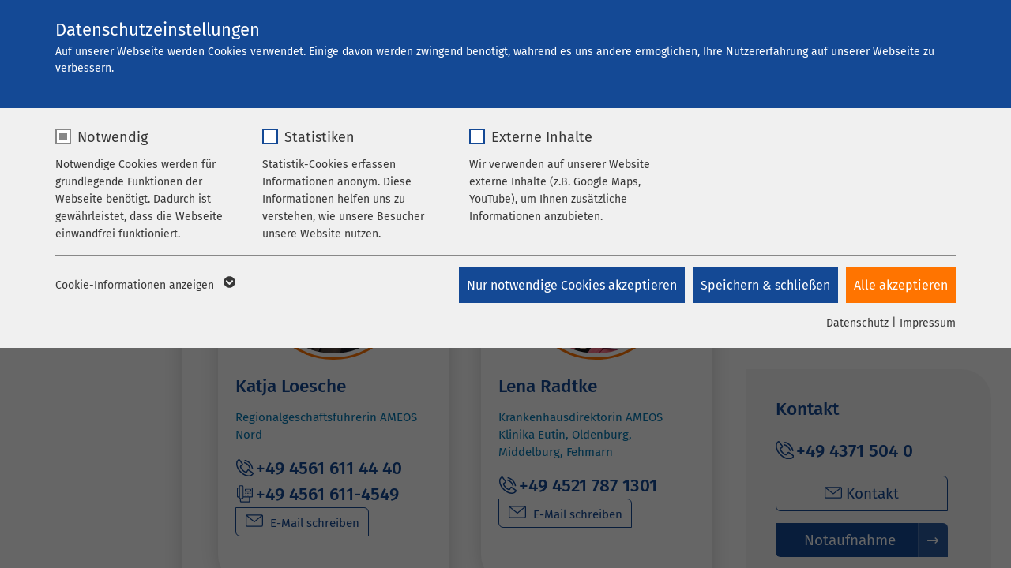

--- FILE ---
content_type: image/svg+xml
request_url: https://www.ameos.eu/_assets/8948a3fe4e46a0e42a323583c8ccc56b/Images/logo.svg
body_size: 2526
content:
<svg id="ameos-logo" xmlns="http://www.w3.org/2000/svg" xmlns:xlink="http://www.w3.org/1999/xlink"
  width="139.726" height="44.742" viewBox="0 0 139.726 44.742">
  <defs>
    <clipPath id="a">
      <rect width="139.378" height="44.229" fill="#ff7400"></rect>
    </clipPath>
    <clipPath id="b">
      <rect width="139.726" height="44.742" fill="none"></rect>
    </clipPath>
  </defs>
  <g transform="translate(-331.122 -236.149)">
    <g transform="translate(331.122 236.149)">
      <g transform="translate(0 0)" clip-path="url(#a)">
        <path
          d="M442.521,242.15a.794.794,0,0,0,.309,1.081,25.861,25.861,0,0,1,9.785,9.525.8.8,0,0,0,1.377-.8,27.458,27.458,0,0,0-10.387-10.113.8.8,0,0,0-1.084.309"
          transform="translate(-322.598 -235.737)" fill="#ec6500"></path>
        <path
          d="M403.662,252.541a.8.8,0,0,0,1.41.741,29.332,29.332,0,0,1,36.938-13.5.8.8,0,1,0,.593-1.475,30.923,30.923,0,0,0-38.941,14.233"
          transform="translate(-325.573 -236.156)" fill="#ff7400"></path>
      </g>
    </g>
    <g transform="translate(331.122 236.149)">
      <g clip-path="url(#b)">
        <path
          d="M416.225,247.853a.8.8,0,0,0,.96,1.276,21.706,21.706,0,0,1,30.313,4.234.8.8,0,0,0,1.272-.963,23.306,23.306,0,0,0-32.546-4.547"
          transform="translate(-324.561 -235.604)" fill="#ff7400"></path>
        <path
          d="M340.331,254.049h8l9.442,24.5h-7.16l-1.826-5.231h-9.2l-1.932,5.231h-6.635Zm4,5.055h-.07l-3.159,9.583h6.143Z"
          transform="translate(-331.129 -234.764)" fill="#144995"></path>
        <path
          d="M359.444,254.049H369.73l5.2,16.289H375l5.442-16.289h9.9v24.5h-6.389l.106-18.815h-.07l-6.249,18.815h-6l-5.968-18.815h-.07l.14,18.815h-6.389Z"
          transform="translate(-328.93 -234.764)" fill="#144995"></path>
        <path
          d="M394.756,254.049h17.271v4.634H401.286v5.055h10.145v4.634H401.286v5.546h11.127v4.634H394.756Z"
          transform="translate(-326.198 -234.764)" fill="#144995"></path>
        <path
          d="M444.7,272.545a14.347,14.347,0,0,0,6.74,1.615c2.071,0,4.037-.421,4.037-2.388,0-4.564-11.584-1.685-11.584-10.6,0-5.9,5.757-7.513,10.67-7.513a20.694,20.694,0,0,1,6.319.914l-.421,5.054a13.155,13.155,0,0,0-5.441-1.123c-1.649,0-4.388.14-4.388,2.282,0,3.967,11.584,1.3,11.584,10.145,0,6.354-5.336,8.075-10.776,8.075a25.721,25.721,0,0,1-7.3-1.054Z"
          transform="translate(-322.395 -234.794)" fill="#144995"></path>
        <path d="M441.846,266.348a13.191,13.191,0,1,1-13.191-13.191,13.192,13.192,0,0,1,13.191,13.191"
          transform="translate(-324.595 -234.833)" fill="#ff7400"></path>
      </g>
    </g>
  </g>
</svg>

--- FILE ---
content_type: image/svg+xml
request_url: https://www.ameos.eu/fileadmin/eu_foerderung/finanziert_von_der_europaeischen_union_deutsch_weiss.svg
body_size: 20178
content:
<?xml version="1.0" encoding="UTF-8"?>
<svg xmlns="http://www.w3.org/2000/svg" id="a" viewBox="0 0 884.07 189.97">
  <path d="m0,.35v189.07h283.6V.35H0Zm70.02,91.73l7.49.02,2.29-7.17,2.29,7.16h7.49l-6.07,4.37,2.27,7.06-5.98-4.37-5.98,4.37,2.28-7.06-6.08-4.37Zm24.08,42.45l-5.98-4.38-5.98,4.38,2.28-7.06-6.07-4.37h7.49s2.29-7.16,2.29-7.16l2.29,7.16h7.49l-6.07,4.37,2.28,7.06Zm-2.28-69.02l2.28,7.06-5.98-4.37-5.98,4.37,2.28-7.06-6.07-4.37h7.49s2.29-7.16,2.29-7.16l2.29,7.16h7.49l-6.07,4.37Zm16.66-27.07l2.29-7.16,2.29,7.16h7.49l-6.07,4.37,2.27,7.06-5.98-4.37-5.98,4.37,2.27-7.06-6.07-4.37h7.49Zm8.32,118.79l-5.98-4.37-5.98,4.37,2.27-7.06-6.07-4.37h7.49s2.29-7.15,2.29-7.15l2.29,7.15h7.49l-6.07,4.37,2.27,7.06Zm22.65-127.11l2.29-7.16,2.29,7.15h7.49l-6.08,4.37,2.28,7.06-5.99-4.37-5.98,4.37,2.28-7.06-6.07-4.37h7.49Zm8.28,135.34l-5.98-4.37-5.98,4.37,2.27-7.06-6.07-4.37h7.49s2.29-7.16,2.29-7.16l2.29,7.16h7.49l-6.08,4.37,2.28,7.06Zm30.93-8.23l-5.98-4.37-5.98,4.37,2.27-7.06-6.07-4.37h7.48s2.3-7.15,2.3-7.15l2.29,7.15h7.49l-6.08,4.37,2.28,7.06Zm-2.19-114.42l2.27,7.06-5.98-4.38-5.99,4.38,2.27-7.06-6.07-4.38,7.49.02,2.29-7.16,2.29,7.15h7.5l-6.08,4.38Zm16.61,18.26l2.3-7.16,2.3,7.16h7.49l-6.08,4.36,2.28,7.06-5.98-4.37-5.98,4.37,2.28-7.06-6.08-4.36h7.48Zm8.28,73.46l-5.98-4.38-5.98,4.38,2.28-7.06-6.08-4.37h7.48s2.3-7.16,2.3-7.16l2.3,7.16h7.48l-6.08,4.37,2.28,7.06Zm8.22-31.11l-5.98-4.38-5.98,4.38,2.27-7.06-6.08-4.37h7.49s2.29-7.16,2.29-7.16l2.3,7.16h7.49l-6.08,4.37,2.27,7.06Z" fill="#fff"></path>
  <path d="m318.67,189.35v-36.51h4.96l19.18,28.66v-28.66h4.63v36.51h-4.96l-19.17-28.69v28.69h-4.63Z" fill="#fff"></path>
  <path d="m373.08,180.83l4.63.57c-.73,2.71-2.08,4.81-4.06,6.3-1.98,1.49-4.5,2.24-7.57,2.24-3.87,0-6.94-1.19-9.2-3.57-2.27-2.38-3.4-5.72-3.4-10.02s1.15-7.9,3.44-10.36c2.29-2.46,5.26-3.69,8.91-3.69s6.43,1.2,8.67,3.61c2.24,2.41,3.36,5.79,3.36,10.16,0,.27,0,.66-.02,1.2h-19.72c.17,2.91.99,5.13,2.46,6.67s3.32,2.32,5.53,2.32c1.64,0,3.05-.43,4.21-1.29,1.16-.86,2.08-2.24,2.76-4.13Zm-14.72-7.25h14.77c-.2-2.22-.76-3.89-1.69-5.01-1.43-1.73-3.28-2.59-5.55-2.59-2.06,0-3.79.69-5.19,2.07-1.4,1.38-2.18,3.22-2.33,5.53Z" fill="#fff"></path>
  <path d="m380.35,189.35l9.66-13.75-8.94-12.7h5.6l4.06,6.2c.76,1.18,1.38,2.17,1.84,2.96.73-1.1,1.4-2.07,2.02-2.91l4.46-6.25h5.35l-9.14,12.45,9.84,14h-5.5l-5.43-8.22-1.44-2.22-6.95,10.43h-5.43Z" fill="#fff"></path>
  <path d="m418.62,185.34l.65,3.96c-1.26.27-2.39.4-3.39.4-1.63,0-2.89-.26-3.79-.77-.9-.51-1.53-1.19-1.89-2.03-.37-.84-.55-2.6-.55-5.29v-15.22h-3.29v-3.49h3.29v-6.55l4.46-2.69v9.24h4.51v3.49h-4.51v15.46c0,1.28.08,2.1.24,2.46.16.37.41.66.77.87s.87.32,1.53.32c.5,0,1.15-.06,1.97-.17Z" fill="#fff"></path>
  <path d="m440.66,175.03v-4.28l15.46-.03v13.55c-2.38,1.89-4.82,3.32-7.35,4.27-2.52.96-5.11,1.43-7.77,1.43-3.59,0-6.84-.77-9.77-2.3-2.93-1.54-5.14-3.76-6.64-6.66s-2.24-6.15-2.24-9.74.74-6.87,2.23-9.95c1.49-3.08,3.62-5.37,6.41-6.86s6-2.24,9.64-2.24c2.64,0,5.03.43,7.16,1.28,2.13.86,3.81,2.05,5.02,3.57,1.21,1.53,2.13,3.52,2.76,5.98l-4.36,1.2c-.55-1.86-1.23-3.32-2.04-4.38-.81-1.06-1.98-1.91-3.49-2.55-1.51-.64-3.19-.96-5.03-.96-2.21,0-4.12.34-5.73,1.01-1.61.67-2.91,1.56-3.9,2.65s-1.76,2.3-2.3,3.61c-.93,2.26-1.39,4.71-1.39,7.35,0,3.25.56,5.98,1.68,8.17,1.12,2.19,2.75,3.82,4.89,4.88,2.14,1.06,4.42,1.59,6.82,1.59,2.09,0,4.13-.4,6.13-1.21,1.99-.8,3.5-1.66,4.53-2.58v-6.8h-10.73Z" fill="#fff"></path>
  <path d="m480.78,180.83l4.63.57c-.73,2.71-2.08,4.81-4.06,6.3-1.98,1.49-4.5,2.24-7.57,2.24-3.87,0-6.94-1.19-9.2-3.57-2.27-2.38-3.4-5.72-3.4-10.02s1.15-7.9,3.44-10.36c2.29-2.46,5.26-3.69,8.91-3.69s6.43,1.2,8.67,3.61c2.24,2.41,3.36,5.79,3.36,10.16,0,.27,0,.66-.02,1.2h-19.72c.17,2.91.99,5.13,2.46,6.67s3.32,2.32,5.53,2.32c1.64,0,3.05-.43,4.21-1.29,1.16-.86,2.08-2.24,2.76-4.13Zm-14.72-7.25h14.77c-.2-2.22-.76-3.89-1.69-5.01-1.43-1.73-3.28-2.59-5.55-2.59-2.06,0-3.79.69-5.19,2.07-1.4,1.38-2.18,3.22-2.33,5.53Z" fill="#fff"></path>
  <path d="m491.04,189.35v-26.45h4.04v3.76c1.94-2.91,4.75-4.36,8.42-4.36,1.59,0,3.06.29,4.4.86,1.34.57,2.34,1.32,3,2.25s1.13,2.03,1.39,3.31c.17.83.25,2.28.25,4.36v16.26h-4.48v-16.09c0-1.83-.17-3.19-.52-4.1-.35-.9-.97-1.63-1.86-2.17-.89-.54-1.93-.81-3.12-.81-1.91,0-3.56.61-4.94,1.82-1.39,1.21-2.08,3.51-2.08,6.9v14.44h-4.48Z" fill="#fff"></path>
  <path d="m537.51,180.83l4.63.57c-.73,2.71-2.08,4.81-4.06,6.3-1.98,1.49-4.5,2.24-7.57,2.24-3.87,0-6.94-1.19-9.2-3.57-2.27-2.38-3.4-5.72-3.4-10.02s1.15-7.9,3.44-10.36c2.29-2.46,5.26-3.69,8.91-3.69s6.43,1.2,8.67,3.61c2.24,2.41,3.36,5.79,3.36,10.16,0,.27,0,.66-.02,1.2h-19.72c.17,2.91.99,5.13,2.46,6.67s3.32,2.32,5.53,2.32c1.64,0,3.05-.43,4.21-1.29,1.16-.86,2.08-2.24,2.76-4.13Zm-14.72-7.25h14.77c-.2-2.22-.76-3.89-1.69-5.01-1.43-1.73-3.28-2.59-5.55-2.59-2.06,0-3.79.69-5.19,2.07-1.4,1.38-2.18,3.22-2.33,5.53Z" fill="#fff"></path>
  <path d="m547.72,189.35v-26.45h4.03v4.01c1.03-1.88,1.98-3.11,2.85-3.71.87-.6,1.83-.9,2.88-.9,1.51,0,3.05.48,4.61,1.44l-1.54,4.16c-1.1-.65-2.19-.97-3.29-.97-.98,0-1.86.29-2.64.88-.78.59-1.34,1.41-1.67,2.45-.5,1.59-.75,3.34-.75,5.23v13.85h-4.48Z" fill="#fff"></path>
  <path d="m582.01,186.09c-1.66,1.41-3.26,2.41-4.79,2.99s-3.18.87-4.94.87c-2.91,0-5.14-.71-6.7-2.13-1.56-1.42-2.34-3.23-2.34-5.44,0-1.29.29-2.48.88-3.55.59-1.07,1.36-1.93,2.32-2.58.95-.65,2.03-1.14,3.22-1.47.88-.23,2.21-.46,3.98-.67,3.62-.43,6.28-.95,7.99-1.54.02-.61.02-1,.02-1.17,0-1.83-.42-3.11-1.27-3.86-1.14-1.01-2.85-1.52-5.1-1.52-2.11,0-3.67.37-4.67,1.11-1,.74-1.75,2.05-2.23,3.92l-4.38-.6c.4-1.88,1.05-3.39,1.97-4.54.91-1.15,2.23-2.04,3.96-2.67,1.73-.62,3.73-.93,6-.93s4.09.27,5.5.8c1.41.53,2.45,1.2,3.11,2,.66.81,1.13,1.82,1.39,3.05.15.76.22,2.14.22,4.13v5.98c0,4.17.1,6.8.29,7.91.19,1.1.57,2.16,1.13,3.17h-4.68c-.46-.93-.76-2.02-.9-3.26Zm-.37-10.01c-1.63.66-4.07,1.23-7.32,1.69-1.84.27-3.15.56-3.91.9s-1.35.82-1.77,1.46c-.42.64-.62,1.35-.62,2.13,0,1.2.45,2.19,1.36,2.99.9.8,2.23,1.2,3.97,1.2s3.26-.38,4.61-1.13c1.34-.75,2.33-1.79,2.96-3.1.48-1.01.72-2.51.72-4.48v-1.64Z" fill="#fff"></path>
  <path d="m602.9,185.34l.65,3.96c-1.26.27-2.39.4-3.39.4-1.63,0-2.89-.26-3.79-.77-.9-.51-1.53-1.19-1.89-2.03-.37-.84-.55-2.6-.55-5.29v-15.22h-3.29v-3.49h3.29v-6.55l4.46-2.69v9.24h4.51v3.49h-4.51v15.46c0,1.28.08,2.1.24,2.46.16.37.41.66.77.87s.87.32,1.53.32c.5,0,1.15-.06,1.97-.17Z" fill="#fff"></path>
  <path d="m607.31,158v-5.16h4.48v5.16h-4.48Zm0,31.35v-26.45h4.48v26.45h-4.48Z" fill="#fff"></path>
  <path d="m616.95,176.13c0-4.9,1.36-8.53,4.08-10.88,2.27-1.96,5.05-2.94,8.32-2.94,3.64,0,6.61,1.19,8.92,3.57,2.31,2.38,3.46,5.67,3.46,9.87,0,3.4-.51,6.08-1.53,8.03-1.02,1.95-2.51,3.47-4.46,4.54-1.95,1.08-4.08,1.62-6.39,1.62-3.7,0-6.7-1.19-8.98-3.56s-3.42-5.79-3.42-10.26Zm4.61,0c0,3.39.74,5.92,2.22,7.61,1.48,1.69,3.34,2.53,5.58,2.53s4.08-.85,5.55-2.54c1.48-1.69,2.22-4.27,2.22-7.74,0-3.27-.74-5.75-2.23-7.43-1.49-1.68-3.33-2.53-5.54-2.53s-4.1.84-5.58,2.51c-1.48,1.68-2.22,4.21-2.22,7.6Z" fill="#fff"></path>
  <path d="m646.98,189.35v-26.45h4.04v3.76c1.94-2.91,4.75-4.36,8.42-4.36,1.59,0,3.06.29,4.4.86,1.34.57,2.34,1.32,3,2.25s1.13,2.03,1.39,3.31c.17.83.25,2.28.25,4.36v16.26h-4.48v-16.09c0-1.83-.17-3.19-.52-4.1-.35-.9-.97-1.63-1.86-2.17-.89-.54-1.93-.81-3.12-.81-1.91,0-3.56.61-4.94,1.82-1.39,1.21-2.08,3.51-2.08,6.9v14.44h-4.48Z" fill="#fff"></path>
  <path d="m676.01,189.35v-36.51h26.4v4.31h-21.57v11.18h20.2v4.28h-20.2v12.43h22.41v4.31h-27.24Z" fill="#fff"></path>
  <path d="m733.89,152.84h4.83v21.09c0,3.67-.42,6.58-1.25,8.74-.83,2.16-2.33,3.91-4.5,5.27-2.17,1.35-5.01,2.03-8.53,2.03s-6.22-.59-8.39-1.77-3.73-2.88-4.66-5.12c-.93-2.23-1.39-5.28-1.39-9.15v-21.09h4.83v21.07c0,3.17.29,5.51.88,7.01.59,1.5,1.6,2.66,3.04,3.47,1.44.81,3.19,1.22,5.27,1.22,3.55,0,6.08-.8,7.6-2.42,1.51-1.61,2.27-4.71,2.27-9.29v-21.07Z" fill="#fff"></path>
  <path d="m318.73,42.23V0h28.95v7.14h-20.43v10h17.63v7.14h-17.63v17.95h-8.53Z" fill="#fff"></path>
  <path d="m354.65,7.49V0h8.1v7.49h-8.1Zm0,34.74V11.64h8.1v30.59h-8.1Z" fill="#fff"></path>
  <path d="m398.87,42.23h-8.1v-15.61c0-3.3-.17-5.44-.52-6.41-.35-.97-.91-1.72-1.69-2.26-.78-.54-1.71-.81-2.81-.81-1.4,0-2.66.38-3.77,1.15-1.11.77-1.88,1.79-2.29,3.05s-.62,3.61-.62,7.03v13.86h-8.09V11.64h7.52v4.49c2.67-3.46,6.03-5.19,10.08-5.19,1.79,0,3.42.32,4.9.96,1.48.64,2.6,1.46,3.36,2.46.76,1,1.29,2.13,1.58,3.4s.45,3.08.45,5.44v19.01Z" fill="#fff"></path>
  <path d="m413.13,20.97l-7.35-1.33c.83-2.96,2.25-5.15,4.26-6.57,2.02-1.42,5.01-2.13,8.99-2.13,3.61,0,6.3.43,8.07,1.28,1.77.85,3.01,1.94,3.73,3.25.72,1.32,1.08,3.73,1.08,7.25l-.09,9.45c0,2.69.13,4.67.39,5.95.26,1.28.74,2.65,1.46,4.11h-8.01c-.21-.54-.47-1.33-.78-2.39-.13-.48-.23-.8-.29-.95-1.38,1.34-2.86,2.35-4.44,3.02-1.58.67-3.26,1.01-5.04,1.01-3.15,0-5.63-.85-7.45-2.56-1.81-1.71-2.72-3.87-2.72-6.48,0-1.73.41-3.27,1.24-4.62.83-1.35,1.98-2.39,3.47-3.11,1.49-.72,3.63-1.35,6.44-1.89,3.78-.71,6.41-1.37,7.87-1.99v-.81c0-1.56-.38-2.66-1.15-3.33-.77-.66-2.22-.99-4.35-.99-1.44,0-2.56.28-3.37.85s-1.46,1.56-1.96,2.98Zm10.83,6.57c-1.04.35-2.68.76-4.93,1.24-2.25.48-3.72.95-4.41,1.41-1.06.75-1.58,1.7-1.58,2.85s.42,2.11,1.27,2.94c.84.83,1.92,1.24,3.23,1.24,1.46,0,2.85-.48,4.18-1.44.98-.73,1.62-1.62,1.93-2.68.21-.69.32-2.01.32-3.95v-1.61Z" fill="#fff"></path>
  <path d="m467.72,42.23h-8.1v-15.61c0-3.3-.17-5.44-.52-6.41-.35-.97-.91-1.72-1.69-2.26-.78-.54-1.71-.81-2.81-.81-1.4,0-2.66.38-3.77,1.15-1.11.77-1.88,1.79-2.29,3.05s-.62,3.61-.62,7.03v13.86h-8.09V11.64h7.52v4.49c2.67-3.46,6.03-5.19,10.08-5.19,1.79,0,3.42.32,4.9.96,1.48.64,2.6,1.46,3.36,2.46.76,1,1.29,2.13,1.58,3.4s.45,3.08.45,5.44v19.01Z" fill="#fff"></path>
  <path d="m472.68,42.23v-6.31l11.47-13.17c1.88-2.15,3.27-3.68,4.18-4.58-.94.06-2.18.1-3.72.12l-10.8.06v-6.71h25.29v5.73l-11.7,13.48-4.12,4.47c2.25-.13,3.64-.2,4.18-.2h12.53v7.12h-27.31Z" fill="#fff"></path>
  <path d="m505.43,7.49V0h8.1v7.49h-8.1Zm0,34.74V11.64h8.1v30.59h-8.1Z" fill="#fff"></path>
  <path d="m539.54,32.5l8.07,1.35c-1.04,2.96-2.67,5.21-4.91,6.76-2.24,1.55-5.04,2.32-8.4,2.32-5.32,0-9.26-1.74-11.81-5.21-2.02-2.78-3.02-6.3-3.02-10.54,0-5.07,1.32-9.04,3.97-11.91,2.65-2.87,6-4.31,10.05-4.31,4.55,0,8.14,1.5,10.77,4.51,2.63,3.01,3.89,7.61,3.77,13.81h-20.28c.06,2.4.71,4.27,1.96,5.6,1.25,1.33,2.8,2,4.67,2,1.27,0,2.33-.35,3.2-1.04s1.52-1.81,1.96-3.34Zm.46-8.18c-.06-2.34-.66-4.12-1.82-5.34s-2.55-1.83-4.21-1.83c-1.77,0-3.23.64-4.38,1.93-1.15,1.29-1.72,3.03-1.7,5.24h12.1Z" fill="#fff"></path>
  <path d="m562.39,42.23h-8.1V11.64h7.52v4.35c1.29-2.05,2.44-3.41,3.47-4.06,1.03-.65,2.19-.98,3.5-.98,1.84,0,3.62.51,5.33,1.53l-2.51,7.06c-1.36-.88-2.63-1.33-3.8-1.33s-2.09.31-2.88.94c-.79.62-1.41,1.75-1.86,3.38-.45,1.63-.68,5.05-.68,10.26v9.45Z" fill="#fff"></path>
  <path d="m591.63,11.64v6.45h-5.53v12.33c0,2.5.05,3.95.16,4.36.11.41.35.75.72,1.02.37.27.83.4,1.37.4.75,0,1.83-.26,3.26-.78l.69,6.28c-1.88.81-4.01,1.21-6.4,1.21-1.46,0-2.78-.25-3.95-.73-1.17-.49-2.03-1.12-2.58-1.9-.55-.78-.93-1.83-1.14-3.15-.17-.94-.26-2.84-.26-5.7v-13.34h-3.72v-6.45h3.72v-6.08l8.12-4.72v10.8h5.53Z" fill="#fff"></path>
  <path d="m622.05,42.23l-12.33-30.59h8.5l5.76,15.61,1.67,5.21c.44-1.33.72-2.2.84-2.62.27-.86.56-1.73.86-2.59l5.82-15.61h8.33l-12.16,30.59h-7.29Z" fill="#fff"></path>
  <path d="m644.58,26.5c0-2.69.66-5.29,1.99-7.81,1.33-2.52,3.2-4.44,5.63-5.76,2.43-1.33,5.14-1.99,8.14-1.99,4.63,0,8.42,1.5,11.38,4.51,2.96,3.01,4.44,6.8,4.44,11.39s-1.49,8.47-4.48,11.51c-2.99,3.04-6.75,4.57-11.28,4.57-2.8,0-5.48-.63-8.02-1.9-2.54-1.27-4.48-3.13-5.81-5.57-1.32-2.45-1.99-5.43-1.99-8.95Zm8.3.43c0,3.03.72,5.36,2.16,6.97,1.44,1.61,3.22,2.42,5.33,2.42s3.88-.81,5.32-2.42c1.43-1.61,2.15-3.96,2.15-7.03s-.72-5.3-2.15-6.91c-1.43-1.61-3.2-2.42-5.32-2.42s-3.89.81-5.33,2.42c-1.44,1.61-2.16,3.94-2.16,6.97Z" fill="#fff"></path>
  <path d="m710.32,42.23h-8.1v-15.61c0-3.3-.17-5.44-.52-6.41-.35-.97-.91-1.72-1.69-2.26-.78-.54-1.71-.81-2.81-.81-1.4,0-2.66.38-3.77,1.15-1.11.77-1.88,1.79-2.29,3.05s-.62,3.61-.62,7.03v13.86h-8.09V11.64h7.52v4.49c2.67-3.46,6.03-5.19,10.08-5.19,1.79,0,3.42.32,4.9.96,1.48.64,2.6,1.46,3.36,2.46.76,1,1.29,2.13,1.58,3.4s.45,3.08.45,5.44v19.01Z" fill="#fff"></path>
  <path d="m762.98,42.23h-7.52v-4.49c-1.25,1.75-2.72,3.05-4.42,3.9-1.7.85-3.41,1.28-5.14,1.28-3.51,0-6.53-1.42-9.03-4.25-2.51-2.83-3.76-6.78-3.76-11.85s1.22-9.13,3.66-11.83c2.44-2.7,5.52-4.05,9.25-4.05,3.42,0,6.38,1.42,8.87,4.26V0h8.1v42.23Zm-21.61-15.96c0,3.27.45,5.63,1.35,7.09,1.31,2.11,3.13,3.17,5.47,3.17,1.86,0,3.45-.79,4.75-2.38,1.31-1.58,1.96-3.95,1.96-7.1,0-3.51-.63-6.04-1.9-7.59-1.27-1.55-2.89-2.32-4.87-2.32s-3.53.76-4.83,2.29c-1.3,1.53-1.95,3.81-1.95,6.84Z" fill="#fff"></path>
  <path d="m788.68,32.5l8.07,1.35c-1.04,2.96-2.67,5.21-4.91,6.76-2.24,1.55-5.04,2.32-8.4,2.32-5.32,0-9.26-1.74-11.81-5.21-2.02-2.78-3.02-6.3-3.02-10.54,0-5.07,1.32-9.04,3.97-11.91,2.65-2.87,6-4.31,10.05-4.31,4.55,0,8.14,1.5,10.77,4.51,2.63,3.01,3.89,7.61,3.77,13.81h-20.28c.06,2.4.71,4.27,1.96,5.6,1.25,1.33,2.8,2,4.67,2,1.27,0,2.33-.35,3.2-1.04s1.52-1.81,1.96-3.34Zm.46-8.18c-.06-2.34-.66-4.12-1.82-5.34s-2.55-1.83-4.21-1.83c-1.77,0-3.23.64-4.38,1.93-1.15,1.29-1.72,3.03-1.7,5.24h12.1Z" fill="#fff"></path>
  <path d="m811.53,42.23h-8.1V11.64h7.52v4.35c1.29-2.05,2.44-3.41,3.47-4.06,1.03-.65,2.19-.98,3.5-.98,1.84,0,3.62.51,5.33,1.53l-2.51,7.06c-1.36-.88-2.63-1.33-3.8-1.33s-2.09.31-2.88.94c-.79.62-1.41,1.75-1.86,3.38-.45,1.63-.68,5.05-.68,10.26v9.45Z" fill="#fff"></path>
  <path d="m318.67,113.03v-42.23h31.31v7.14h-22.79v9.36h21.2v7.12h-21.2v11.49h23.59v7.12h-32.12Z" fill="#fff"></path>
  <path d="m378.1,113.03v-4.58c-1.11,1.63-2.58,2.92-4.39,3.86-1.81.94-3.73,1.41-5.75,1.41s-3.9-.45-5.53-1.35c-1.63-.9-2.81-2.17-3.54-3.8-.73-1.63-1.09-3.89-1.09-6.77v-19.36h8.09v14.06c0,4.3.15,6.94.45,7.91s.84,1.74,1.63,2.3c.79.57,1.79.85,3,.85,1.38,0,2.62-.38,3.72-1.14,1.1-.76,1.84-1.7,2.25-2.82.4-1.12.6-3.88.6-8.25v-12.91h8.09v30.59h-7.52Z" fill="#fff"></path>
  <path d="m401.75,113.03h-8.1v-30.59h7.52v4.35c1.29-2.05,2.44-3.41,3.47-4.06,1.03-.65,2.19-.98,3.5-.98,1.84,0,3.62.51,5.33,1.53l-2.51,7.06c-1.36-.88-2.63-1.33-3.8-1.33s-2.09.31-2.88.94c-.79.62-1.41,1.75-1.86,3.38-.45,1.63-.68,5.05-.68,10.26v9.45Z" fill="#fff"></path>
  <path d="m415.09,97.3c0-2.69.66-5.29,1.99-7.81,1.33-2.52,3.2-4.44,5.63-5.76,2.43-1.33,5.14-1.99,8.14-1.99,4.63,0,8.42,1.5,11.38,4.51,2.96,3.01,4.44,6.8,4.44,11.39s-1.49,8.46-4.48,11.51c-2.99,3.04-6.75,4.57-11.28,4.57-2.8,0-5.48-.63-8.02-1.9-2.54-1.27-4.48-3.13-5.81-5.57-1.32-2.45-1.99-5.43-1.99-8.95Zm8.3.43c0,3.03.72,5.36,2.16,6.97,1.44,1.61,3.22,2.42,5.33,2.42s3.88-.81,5.32-2.42c1.43-1.61,2.15-3.96,2.15-7.03s-.72-5.3-2.15-6.91c-1.43-1.61-3.2-2.42-5.32-2.42s-3.89.81-5.33,2.42c-1.44,1.61-2.16,3.94-2.16,6.97Z" fill="#fff"></path>
  <path d="m452.77,82.44h7.55v4.49c.98-1.54,2.3-2.78,3.97-3.75,1.67-.96,3.52-1.44,5.56-1.44,3.55,0,6.57,1.39,9.05,4.18,2.48,2.79,3.72,6.66,3.72,11.64s-1.25,9.08-3.74,11.91c-2.5,2.83-5.52,4.25-9.08,4.25-1.69,0-3.22-.34-4.59-1.01-1.37-.67-2.82-1.82-4.34-3.46v15.41h-8.1v-42.23Zm8.01,14.78c0,3.44.68,5.98,2.04,7.62,1.36,1.64,3.03,2.46,4.98,2.46s3.45-.75,4.7-2.26c1.25-1.51,1.87-3.98,1.87-7.42,0-3.21-.64-5.59-1.93-7.14-1.29-1.56-2.88-2.33-4.78-2.33s-3.62.76-4.93,2.29c-1.31,1.53-1.96,3.79-1.96,6.78Z" fill="#fff"></path>
  <path d="m495.09,91.77l-7.35-1.33c.83-2.96,2.25-5.15,4.26-6.57,2.02-1.42,5.01-2.13,8.99-2.13,3.61,0,6.3.43,8.07,1.28,1.77.85,3.01,1.94,3.73,3.25.72,1.32,1.08,3.73,1.08,7.25l-.09,9.45c0,2.69.13,4.67.39,5.95.26,1.28.74,2.65,1.46,4.11h-8.01c-.21-.54-.47-1.33-.78-2.39-.13-.48-.23-.8-.29-.95-1.38,1.34-2.86,2.35-4.44,3.02-1.58.67-3.26,1.01-5.04,1.01-3.15,0-5.63-.85-7.45-2.56-1.81-1.71-2.72-3.87-2.72-6.48,0-1.73.41-3.27,1.24-4.62.83-1.35,1.98-2.39,3.47-3.11,1.49-.72,3.63-1.35,6.44-1.89,3.78-.71,6.41-1.37,7.87-1.99v-.81c0-1.56-.38-2.66-1.15-3.33-.77-.66-2.22-.99-4.35-.99-1.44,0-2.56.28-3.37.85s-1.46,1.56-1.96,2.98Zm-3.49-14.75v-6.94h6.94v6.94h-6.94Zm14.32,21.32c-1.04.35-2.68.76-4.93,1.24-2.25.48-3.72.95-4.41,1.41-1.06.75-1.58,1.7-1.58,2.85s.42,2.11,1.27,2.94c.84.83,1.92,1.24,3.23,1.24,1.46,0,2.85-.48,4.18-1.44.98-.73,1.62-1.62,1.93-2.68.21-.69.32-2.01.32-3.95v-1.61Zm-1.93-21.32v-6.94h6.97v6.94h-6.97Z" fill="#fff"></path>
  <path d="m521.85,78.29v-7.49h8.1v7.49h-8.1Zm0,34.74v-30.59h8.1v30.59h-8.1Z" fill="#fff"></path>
  <path d="m535.4,104.3l8.12-1.24c.35,1.58,1.05,2.77,2.1,3.59,1.06.82,2.54,1.22,4.44,1.22,2.09,0,3.67-.38,4.72-1.15.71-.54,1.07-1.26,1.07-2.16,0-.61-.19-1.12-.58-1.53-.4-.38-1.31-.74-2.71-1.07-6.53-1.44-10.67-2.76-12.42-3.95-2.42-1.65-3.63-3.95-3.63-6.89,0-2.65,1.05-4.88,3.14-6.68,2.09-1.81,5.34-2.71,9.74-2.71s7.3.68,9.33,2.05c2.04,1.36,3.44,3.38,4.21,6.05l-7.63,1.41c-.33-1.19-.95-2.1-1.86-2.74-.91-.63-2.21-.95-3.9-.95-2.13,0-3.66.3-4.58.89-.62.42-.92.97-.92,1.64,0,.58.27,1.07.81,1.47.73.54,3.25,1.3,7.56,2.28,4.31.98,7.32,2.18,9.03,3.6,1.69,1.44,2.54,3.45,2.54,6.02,0,2.8-1.17,5.21-3.51,7.23-2.34,2.02-5.81,3.03-10.4,3.03-4.17,0-7.47-.84-9.9-2.54s-4.02-3.99-4.77-6.89Z" fill="#fff"></path>
  <path d="m597.74,91.48l-7.98,1.44c-.27-1.59-.88-2.79-1.83-3.6-.95-.81-2.19-1.21-3.7-1.21-2.02,0-3.62.7-4.83,2.09-1.2,1.39-1.8,3.72-1.8,6.99,0,3.63.61,6.19,1.83,7.69s2.86,2.25,4.91,2.25c1.54,0,2.79-.44,3.77-1.31.98-.87,1.67-2.38,2.07-4.51l7.95,1.35c-.83,3.65-2.41,6.41-4.75,8.27-2.34,1.86-5.48,2.79-9.42,2.79-4.47,0-8.04-1.41-10.7-4.24s-3.99-6.73-3.99-11.72,1.33-8.98,4-11.8c2.67-2.81,6.28-4.22,10.83-4.22,3.73,0,6.69.8,8.89,2.41,2.2,1.6,3.78,4.05,4.74,7.33Z" fill="#fff"></path>
  <path d="m611.94,70.8v15.53c2.61-3.05,5.73-4.58,9.36-4.58,1.86,0,3.54.35,5.04,1.04s2.63,1.58,3.39,2.65c.76,1.08,1.28,2.27,1.56,3.57.28,1.31.42,3.33.42,6.08v17.95h-8.1v-16.16c0-3.21-.15-5.24-.46-6.11-.31-.86-.85-1.55-1.63-2.06-.78-.51-1.75-.76-2.92-.76-1.34,0-2.54.33-3.6.98-1.06.65-1.83,1.64-2.32,2.95-.49,1.32-.74,3.26-.74,5.83v15.33h-8.09v-42.23h8.09Z" fill="#fff"></path>
  <path d="m657.63,103.3l8.07,1.35c-1.04,2.96-2.67,5.21-4.91,6.76s-5.04,2.32-8.4,2.32c-5.32,0-9.26-1.74-11.81-5.21-2.02-2.78-3.02-6.3-3.02-10.54,0-5.07,1.32-9.04,3.97-11.91,2.65-2.87,6-4.31,10.05-4.31,4.55,0,8.14,1.5,10.77,4.51,2.63,3.01,3.89,7.61,3.77,13.81h-20.28c.06,2.4.71,4.27,1.96,5.6,1.25,1.33,2.8,2,4.67,2,1.27,0,2.33-.35,3.2-1.04s1.52-1.81,1.96-3.34Zm.46-8.18c-.06-2.34-.66-4.12-1.82-5.34s-2.55-1.83-4.21-1.83c-1.77,0-3.23.64-4.38,1.93-1.15,1.29-1.72,3.03-1.7,5.24h12.1Z" fill="#fff"></path>
  <path d="m700.56,113.03h-8.1v-15.61c0-3.3-.17-5.44-.52-6.41-.35-.97-.91-1.72-1.69-2.26-.78-.54-1.71-.81-2.81-.81-1.4,0-2.66.38-3.77,1.15-1.11.77-1.88,1.79-2.29,3.05s-.62,3.61-.62,7.03v13.86h-8.09v-30.59h7.52v4.49c2.67-3.46,6.03-5.19,10.08-5.19,1.79,0,3.42.32,4.9.96,1.48.64,2.6,1.46,3.36,2.46.76,1,1.29,2.13,1.58,3.4s.45,3.08.45,5.44v19.01Z" fill="#fff"></path>
  <path d="m725.16,70.8h8.53v22.87c0,3.63.11,5.98.32,7.06.36,1.73,1.23,3.12,2.61,4.16,1.37,1.05,3.25,1.57,5.63,1.57s4.24-.49,5.47-1.48c1.23-.99,1.97-2.2,2.22-3.64.25-1.44.38-3.83.38-7.17v-23.36h8.53v22.18c0,5.07-.23,8.65-.69,10.75-.46,2.09-1.31,3.86-2.55,5.3-1.24,1.44-2.9,2.59-4.97,3.44-2.07.85-4.78,1.28-8.12,1.28-4.03,0-7.09-.47-9.18-1.4-2.08-.93-3.73-2.14-4.94-3.63-1.21-1.49-2.01-3.05-2.39-4.68-.56-2.42-.84-5.99-.84-10.72v-22.53Z" fill="#fff"></path>
  <path d="m795.59,113.03h-8.1v-15.61c0-3.3-.17-5.44-.52-6.41-.35-.97-.91-1.72-1.69-2.26-.78-.54-1.71-.81-2.81-.81-1.4,0-2.66.38-3.77,1.15-1.11.77-1.88,1.79-2.29,3.05s-.62,3.61-.62,7.03v13.86h-8.09v-30.59h7.52v4.49c2.67-3.46,6.03-5.19,10.08-5.19,1.79,0,3.42.32,4.9.96,1.48.64,2.6,1.46,3.36,2.46.76,1,1.29,2.13,1.58,3.4s.45,3.08.45,5.44v19.01Z" fill="#fff"></path>
  <path d="m803.8,78.29v-7.49h8.1v7.49h-8.1Zm0,34.74v-30.59h8.1v30.59h-8.1Z" fill="#fff"></path>
  <path d="m818.32,97.3c0-2.69.66-5.29,1.99-7.81,1.33-2.52,3.2-4.44,5.63-5.76,2.43-1.33,5.14-1.99,8.14-1.99,4.63,0,8.42,1.5,11.38,4.51,2.96,3.01,4.44,6.8,4.44,11.39s-1.49,8.46-4.48,11.51c-2.99,3.04-6.75,4.57-11.28,4.57-2.8,0-5.48-.63-8.02-1.9-2.54-1.27-4.48-3.13-5.81-5.57-1.32-2.45-1.99-5.43-1.99-8.95Zm8.3.43c0,3.03.72,5.36,2.16,6.97,1.44,1.61,3.22,2.42,5.33,2.42s3.88-.81,5.32-2.42c1.43-1.61,2.15-3.96,2.15-7.03s-.72-5.3-2.15-6.91c-1.43-1.61-3.2-2.42-5.32-2.42s-3.89.81-5.33,2.42c-1.44,1.61-2.16,3.94-2.16,6.97Z" fill="#fff"></path>
  <path d="m884.07,113.03h-8.1v-15.61c0-3.3-.17-5.44-.52-6.41-.35-.97-.91-1.72-1.69-2.26-.78-.54-1.71-.81-2.81-.81-1.4,0-2.66.38-3.77,1.15-1.11.77-1.88,1.79-2.29,3.05s-.62,3.61-.62,7.03v13.86h-8.09v-30.59h7.52v4.49c2.67-3.46,6.03-5.19,10.08-5.19,1.79,0,3.42.32,4.9.96,1.48.64,2.6,1.46,3.36,2.46.76,1,1.29,2.13,1.58,3.4s.45,3.08.45,5.44v19.01Z" fill="#fff"></path>
</svg>


--- FILE ---
content_type: image/svg+xml
request_url: https://www.ameos.eu/_assets/8948a3fe4e46a0e42a323583c8ccc56b/Icons/fax.svg
body_size: 3572
content:
<svg xmlns="http://www.w3.org/2000/svg" width="28.561" height="30.66" viewBox="0 0 28.561 30.66"><g transform="translate(-203.49 -6.674)"><path d="M212.523,11.582h-2.144c-.1,0-.17.085-.235.256a1.713,1.713,0,0,0-.092.583,1.51,1.51,0,0,0,.092.559c.065.157.14.232.235.232h2.144c.092,0,.17-.075.232-.232a1.511,1.511,0,0,0,.092-.559,1.714,1.714,0,0,0-.092-.583C212.693,11.667,212.615,11.582,212.523,11.582Z" transform="translate(15.803 11.82)" fill="#144995"/><path d="M211.371,10.611h-2.144c-.092,0-.17.078-.232.235a1.65,1.65,0,0,0-.092.6,1.511,1.511,0,0,0,.092.559c.061.157.14.235.232.235h2.144c.1,0,.17-.078.235-.235a1.512,1.512,0,0,0,.092-.559,1.651,1.651,0,0,0-.092-.6C211.542,10.689,211.467,10.611,211.371,10.611Z" transform="translate(13.038 9.481)" fill="#144995"/><path d="M211.371,11.623h-2.144c-.092,0-.17.078-.232.232a1.536,1.536,0,0,0-.092.559A1.714,1.714,0,0,0,209,13c.061.17.14.256.232.256h2.144c.1,0,.17-.085.235-.256a1.715,1.715,0,0,0,.092-.583,1.537,1.537,0,0,0-.092-.559C211.542,11.7,211.467,11.623,211.371,11.623Z" transform="translate(13.038 11.918)" fill="#144995"/><path d="M210.226,11.623h-2.144c-.092,0-.17.078-.232.232a1.465,1.465,0,0,0-.1.559,1.633,1.633,0,0,0,.1.583c.061.17.14.256.232.256h2.144c.092,0,.17-.085.232-.256a1.713,1.713,0,0,0,.1-.583,1.534,1.534,0,0,0-.1-.559C210.4,11.7,210.318,11.623,210.226,11.623Z" transform="translate(10.271 11.918)" fill="#144995"/><path d="M210.226,10.611h-2.144c-.092,0-.17.078-.232.235a1.574,1.574,0,0,0-.1.6,1.441,1.441,0,0,0,.1.559c.061.157.14.235.232.235h2.144c.092,0,.17-.078.232-.235a1.508,1.508,0,0,0,.1-.559,1.644,1.644,0,0,0-.1-.6C210.4,10.689,210.318,10.611,210.226,10.611Z" transform="translate(10.271 9.481)" fill="#144995"/><path d="M217.909,8.547h-9.226a.949.949,0,0,0-.743.3,1.023,1.023,0,0,0-.279.723v3.074a1.03,1.03,0,0,0,1.022,1.026h9.226a1.048,1.048,0,0,0,.77-.3.989.989,0,0,0,.3-.723V9.573a.951.951,0,0,0-.327-.723A1.058,1.058,0,0,0,217.909,8.547Zm-.464,3.633a.251.251,0,0,1-.1.211.316.316,0,0,1-.184.068h-7.689a.4.4,0,0,1-.235-.068.249.249,0,0,1-.092-.211v-2.1a.253.253,0,0,1,.092-.211.4.4,0,0,1,.235-.068h7.689a.316.316,0,0,1,.184.068.255.255,0,0,1,.1.211Z" transform="translate(10.042 4.511)" fill="#144995"/><path d="M230.33,10.634h-15.19V8.4a1.752,1.752,0,0,0-1.725-1.725h-4.288a1.586,1.586,0,0,0-1.189.511A1.711,1.711,0,0,0,207.45,8.4v2.236h-2.239a1.746,1.746,0,0,0-1.721,1.725V26.895a1.746,1.746,0,0,0,1.721,1.725h2.239v.886a1.633,1.633,0,0,0,1.537,1.677V35.61a1.752,1.752,0,0,0,1.725,1.725h14.631a1.57,1.57,0,0,0,1.186-.515,1.687,1.687,0,0,0,.491-1.21V28.575h3.309a1.692,1.692,0,0,0,1.21-.491,1.586,1.586,0,0,0,.511-1.189V12.359a1.746,1.746,0,0,0-1.721-1.725ZM207.4,26.8h-1.07a3.133,3.133,0,0,1-.842-.116q-.419-.118-.419-1V13.429a1.476,1.476,0,0,1,.3-1.026.959.959,0,0,1,.723-.324l1.305.044V26.8h0Zm2.1,3.074a.66.66,0,0,1-.535-.256,1.03,1.03,0,0,1-.208-.675V9.05a.971.971,0,0,1,.232-.651.662.662,0,0,1,.511-.279h3.449a.7.7,0,0,1,.559.279.971.971,0,0,1,.232.651v19.9a.956.956,0,0,1-.232.675.731.731,0,0,1-.559.256Zm15.8,4.475a1.609,1.609,0,0,1-.279.862,1.069,1.069,0,0,1-.978.443H211.922q-.884,0-1-.4a2.836,2.836,0,0,1-.116-.815V31.182h2.611a1.752,1.752,0,0,0,1.725-1.725v-.883H225.3Zm5.078-8.619c.031.559-.085.876-.348.954a2.859,2.859,0,0,1-.818.116H215.139V12.171l14.257-.048a.878.878,0,0,1,.7.327,1.551,1.551,0,0,1,.279,1.026Z" transform="translate(0 0)" fill="#144995"/><path d="M212.523,10.611h-2.144c-.1,0-.17.078-.235.235a1.649,1.649,0,0,0-.092.6,1.51,1.51,0,0,0,.092.559c.065.157.14.235.235.235h2.144c.092,0,.17-.078.232-.235a1.511,1.511,0,0,0,.092-.559,1.65,1.65,0,0,0-.092-.6C212.693,10.689,212.615,10.611,212.523,10.611Z" transform="translate(15.803 9.481)" fill="#144995"/></g></svg>

--- FILE ---
content_type: application/javascript
request_url: https://www.ameos.eu/typo3temp/assets/compressed/xml2json.obf.min-713c7ce27f596a02afcb9d63dbb354bb.js?1765553070
body_size: 5045
content:
// obfuscated by javascript-obfuscator
function _0x3292(){var _0x1abbd2=['&gt;','parseXmlString','split','item','useDoubleQuotes','exports','toISOString','ActiveXObject','asArray','async','&quot;','function','loadXML','string','getSeconds','attributes','getFullYear','CDATA_SECTION_NODE','prefix','49WgjJdV','childNodes','getDate','3966790hgbmxG','#cdata-section','&lt;','escapeMode','__cdata','trim','skipEmptyTextNodesForObj','text','emptyNodeForm','COMMENT_NODE','json2xml_str','__text','__cnt','length','property','json2xml','object','xmlElementsFilter','X2JS','UTC','630034fQUNNu','<![CDATA[','__prefix','toString','INVALID','#text','getElementsByTagNameNS','nodeType','value','attributePrefix','enableToStringFunc','setHours','localName','jsonPropertiesFilter','&apos;','95KapEEG','text/xml','arrayAccessFormPaths','2945056GsRAwT','stripWhitespaces','231702AkUJVE','&amp;','push','asDateTime','keepCData','1.2.0','replace','parsererror','indexOf','11TmltqW','xml2json','none','namespaceURI','68368NPCksM','Microsoft.XMLDOM','ELEMENT_NODE','nodeValue','DOMParser','amd','getMinutes','parseFromString','3oxlIrt','getMonth','test','454985LRfAbl','xml_str2json','datetimeAccessFormPaths','2614284BMwUgT','toXmlDateTime','_asArray','nodeName','getTimezoneOffset','substr','getVersion','baseName','#cdata-section_asArray','arrayAccessForm'];_0x3292=function(){return _0x1abbd2;};return _0x3292();}function _0x3c55(_0x4fdc83,_0x23e5b8){var _0x329242=_0x3292();return _0x3c55=function(_0x3c55dc,_0x31e8d4){_0x3c55dc=_0x3c55dc-0x108;var _0x55997c=_0x329242[_0x3c55dc];return _0x55997c;},_0x3c55(_0x4fdc83,_0x23e5b8);}(function(_0x3d1faf,_0x454b2f){var _0x2e1369=_0x3c55,_0x5b854d=_0x3d1faf();while(!![]){try{var _0x167581=-parseInt(_0x2e1369(0x128))/0x1+parseInt(_0x2e1369(0x15f))/0x2*(parseInt(_0x2e1369(0x125))/0x3)+parseInt(_0x2e1369(0x11d))/0x4*(-parseInt(_0x2e1369(0x10b))/0x5)+parseInt(_0x2e1369(0x110))/0x6*(parseInt(_0x2e1369(0x148))/0x7)+parseInt(_0x2e1369(0x10e))/0x8+-parseInt(_0x2e1369(0x12b))/0x9+-parseInt(_0x2e1369(0x14b))/0xa*(-parseInt(_0x2e1369(0x119))/0xb);if(_0x167581===_0x454b2f)break;else _0x5b854d['push'](_0x5b854d['shift']());}catch(_0x2d7614){_0x5b854d['push'](_0x5b854d['shift']());}}}(_0x3292,0x44582),function(_0x39bdd1,_0x32b70c){var _0x3bfbe9=_0x3c55;if(typeof define===_0x3bfbe9(0x140)&&define[_0x3bfbe9(0x122)])define([],_0x32b70c);else typeof exports===_0x3bfbe9(0x15b)?module[_0x3bfbe9(0x13a)]=_0x32b70c():_0x39bdd1[_0x3bfbe9(0x15d)]=_0x32b70c();}(this,function(){return function(_0x1b9825){'use strict';var _0x54e654=_0x3c55;var _0x474934=_0x54e654(0x115);_0x1b9825=_0x1b9825||{},_0x24026d(),_0x134c47();function _0x24026d(){var _0x51649f=_0x54e654;_0x1b9825['escapeMode']===undefined&&(_0x1b9825[_0x51649f(0x14e)]=!![]),_0x1b9825[_0x51649f(0x168)]=_0x1b9825[_0x51649f(0x168)]||'_',_0x1b9825[_0x51649f(0x134)]=_0x1b9825[_0x51649f(0x134)]||_0x51649f(0x11b),_0x1b9825[_0x51649f(0x153)]=_0x1b9825[_0x51649f(0x153)]||_0x51649f(0x152),_0x1b9825[_0x51649f(0x169)]===undefined&&(_0x1b9825[_0x51649f(0x169)]=!![]),_0x1b9825[_0x51649f(0x10d)]=_0x1b9825[_0x51649f(0x10d)]||[],_0x1b9825[_0x51649f(0x151)]===undefined&&(_0x1b9825[_0x51649f(0x151)]=!![]),_0x1b9825['stripWhitespaces']===undefined&&(_0x1b9825[_0x51649f(0x10f)]=!![]),_0x1b9825[_0x51649f(0x12a)]=_0x1b9825[_0x51649f(0x12a)]||[],_0x1b9825['useDoubleQuotes']===undefined&&(_0x1b9825['useDoubleQuotes']=![]),_0x1b9825[_0x51649f(0x15c)]=_0x1b9825['xmlElementsFilter']||[],_0x1b9825[_0x51649f(0x109)]=_0x1b9825['jsonPropertiesFilter']||[],_0x1b9825[_0x51649f(0x114)]===undefined&&(_0x1b9825[_0x51649f(0x114)]=![]);}var _0x46e577={'ELEMENT_NODE':0x1,'TEXT_NODE':0x3,'CDATA_SECTION_NODE':0x4,'COMMENT_NODE':0x8,'DOCUMENT_NODE':0x9};function _0x134c47(){}function _0x22a10c(_0x1a7cfb){var _0x2dfbac=_0x54e654,_0xbc9cb8=_0x1a7cfb[_0x2dfbac(0x108)];if(_0xbc9cb8==null)_0xbc9cb8=_0x1a7cfb[_0x2dfbac(0x132)];if(_0xbc9cb8==null||_0xbc9cb8=='')_0xbc9cb8=_0x1a7cfb[_0x2dfbac(0x12e)];return _0xbc9cb8;}function _0x3738f4(_0x3306cc){var _0x5e160a=_0x54e654;return _0x3306cc[_0x5e160a(0x147)];}function _0x969fd2(_0x3e690c){var _0x485e1e=_0x54e654;if(typeof _0x3e690c==_0x485e1e(0x142))return _0x3e690c[_0x485e1e(0x116)](/&/g,_0x485e1e(0x111))[_0x485e1e(0x116)](/</g,_0x485e1e(0x14d))[_0x485e1e(0x116)](/>/g,_0x485e1e(0x135))[_0x485e1e(0x116)](/"/g,_0x485e1e(0x13f))[_0x485e1e(0x116)](/'/g,_0x485e1e(0x10a));else return _0x3e690c;}function _0x3ecf48(_0x488911){var _0xe1bef5=_0x54e654;return _0x488911[_0xe1bef5(0x116)](/&lt;/g,'<')[_0xe1bef5(0x116)](/&gt;/g,'>')[_0xe1bef5(0x116)](/&quot;/g,'\x22')[_0xe1bef5(0x116)](/&apos;/g,'\x27')[_0xe1bef5(0x116)](/&amp;/g,'&');}function _0x121080(_0x534708,_0xc0dbf5,_0x233b42,_0x46bbab){var _0x5dcabd=_0x54e654,_0x481d1b=0x0;for(;_0x481d1b<_0x534708[_0x5dcabd(0x158)];_0x481d1b++){var _0x801371=_0x534708[_0x481d1b];if(typeof _0x801371===_0x5dcabd(0x142)){if(_0x801371==_0x46bbab)break;}else{if(_0x801371 instanceof RegExp){if(_0x801371[_0x5dcabd(0x127)](_0x46bbab))break;}else{if(typeof _0x801371==='function'){if(_0x801371(_0xc0dbf5,_0x233b42,_0x46bbab))break;}}}}return _0x481d1b!=_0x534708['length'];}function _0x6ead7b(_0x1fbf4b,_0x2b3457,_0x637930){var _0x3d8ed2=_0x54e654;switch(_0x1b9825['arrayAccessForm']){case _0x3d8ed2(0x159):if(!(_0x1fbf4b[_0x2b3457]instanceof Array))_0x1fbf4b[_0x2b3457+_0x3d8ed2(0x12d)]=[_0x1fbf4b[_0x2b3457]];else _0x1fbf4b[_0x2b3457+'_asArray']=_0x1fbf4b[_0x2b3457];break;}!(_0x1fbf4b[_0x2b3457]instanceof Array)&&_0x1b9825[_0x3d8ed2(0x10d)][_0x3d8ed2(0x158)]>0x0&&(_0x121080(_0x1b9825[_0x3d8ed2(0x10d)],_0x1fbf4b,_0x2b3457,_0x637930)&&(_0x1fbf4b[_0x2b3457]=[_0x1fbf4b[_0x2b3457]]));}function _0x183516(_0x566d11){var _0x48d60a=_0x54e654,_0x3884e6=_0x566d11[_0x48d60a(0x137)](/[-T:+Z]/g),_0x84d0ab=new Date(_0x3884e6[0x0],_0x3884e6[0x1]-0x1,_0x3884e6[0x2]),_0x5bd534=_0x3884e6[0x5][_0x48d60a(0x137)]('.');_0x84d0ab[_0x48d60a(0x16a)](_0x3884e6[0x3],_0x3884e6[0x4],_0x5bd534[0x0]);if(_0x5bd534['length']>0x1)_0x84d0ab['setMilliseconds'](_0x5bd534[0x1]);if(_0x3884e6[0x6]&&_0x3884e6[0x7]){var _0x58c215=_0x3884e6[0x6]*0x3c+Number(_0x3884e6[0x7]),_0x55b4c1=/\d\d-\d\d:\d\d$/[_0x48d60a(0x127)](_0x566d11)?'-':'+';_0x58c215=0x0+(_0x55b4c1=='-'?-0x1*_0x58c215:_0x58c215),_0x84d0ab['setMinutes'](_0x84d0ab[_0x48d60a(0x123)]()-_0x58c215-_0x84d0ab[_0x48d60a(0x12f)]());}else _0x566d11[_0x48d60a(0x118)]('Z',_0x566d11[_0x48d60a(0x158)]-0x1)!==-0x1&&(_0x84d0ab=new Date(Date[_0x48d60a(0x15e)](_0x84d0ab[_0x48d60a(0x145)](),_0x84d0ab[_0x48d60a(0x126)](),_0x84d0ab[_0x48d60a(0x14a)](),_0x84d0ab['getHours'](),_0x84d0ab[_0x48d60a(0x123)](),_0x84d0ab[_0x48d60a(0x143)](),_0x84d0ab['getMilliseconds']())));return _0x84d0ab;}function _0x4112a4(_0x5bea01,_0xa682d4,_0x5aa7f1){var _0x14d03=_0x54e654;if(_0x1b9825[_0x14d03(0x12a)][_0x14d03(0x158)]>0x0){var _0x4454bb=_0x5aa7f1[_0x14d03(0x137)]('.#')[0x0];if(_0x121080(_0x1b9825['datetimeAccessFormPaths'],_0x5bea01,_0xa682d4,_0x4454bb))return _0x183516(_0x5bea01);else return _0x5bea01;}else return _0x5bea01;}function _0x40e574(_0x2f6c8f,_0x46fc2f,_0x2c3104,_0xb97785){var _0x1a67b9=_0x54e654;if(_0x46fc2f==_0x46e577[_0x1a67b9(0x11f)]&&_0x1b9825[_0x1a67b9(0x15c)][_0x1a67b9(0x158)]>0x0)return _0x121080(_0x1b9825[_0x1a67b9(0x15c)],_0x2f6c8f,_0x2c3104,_0xb97785);else return!![];}function _0x301441(_0x5ba5d1,_0x3175e9){var _0x3dcc0a=_0x54e654;if(_0x5ba5d1['nodeType']==_0x46e577['DOCUMENT_NODE']){var _0x3a1064=new Object(),_0x374191=_0x5ba5d1[_0x3dcc0a(0x149)];for(var _0x382e0d=0x0;_0x382e0d<_0x374191[_0x3dcc0a(0x158)];_0x382e0d++){var _0x61bc1d=_0x374191['item'](_0x382e0d);if(_0x61bc1d[_0x3dcc0a(0x166)]==_0x46e577['ELEMENT_NODE']){var _0x28df4b=_0x22a10c(_0x61bc1d);_0x3a1064[_0x28df4b]=_0x301441(_0x61bc1d,_0x28df4b);}}return _0x3a1064;}else{if(_0x5ba5d1[_0x3dcc0a(0x166)]==_0x46e577['ELEMENT_NODE']){var _0x3a1064=new Object();_0x3a1064['__cnt']=0x0;var _0x374191=_0x5ba5d1['childNodes'];for(var _0x382e0d=0x0;_0x382e0d<_0x374191[_0x3dcc0a(0x158)];_0x382e0d++){var _0x61bc1d=_0x374191[_0x3dcc0a(0x138)](_0x382e0d),_0x28df4b=_0x22a10c(_0x61bc1d);if(_0x61bc1d[_0x3dcc0a(0x166)]!=_0x46e577[_0x3dcc0a(0x154)]){var _0xb25466=_0x3175e9+'.'+_0x28df4b;_0x40e574(_0x3a1064,_0x61bc1d['nodeType'],_0x28df4b,_0xb25466)&&(_0x3a1064[_0x3dcc0a(0x157)]++,_0x3a1064[_0x28df4b]==null?(_0x3a1064[_0x28df4b]=_0x301441(_0x61bc1d,_0xb25466),_0x6ead7b(_0x3a1064,_0x28df4b,_0xb25466)):(_0x3a1064[_0x28df4b]!=null&&(!(_0x3a1064[_0x28df4b]instanceof Array)&&(_0x3a1064[_0x28df4b]=[_0x3a1064[_0x28df4b]],_0x6ead7b(_0x3a1064,_0x28df4b,_0xb25466))),_0x3a1064[_0x28df4b][_0x3a1064[_0x28df4b]['length']]=_0x301441(_0x61bc1d,_0xb25466)));}}for(var _0x374ef6=0x0;_0x374ef6<_0x5ba5d1[_0x3dcc0a(0x144)]['length'];_0x374ef6++){var _0x2cd68d=_0x5ba5d1['attributes'][_0x3dcc0a(0x138)](_0x374ef6);_0x3a1064['__cnt']++,_0x3a1064[_0x1b9825[_0x3dcc0a(0x168)]+_0x2cd68d['name']]=_0x2cd68d[_0x3dcc0a(0x167)];}var _0x8f9bd5=_0x3738f4(_0x5ba5d1);_0x8f9bd5!=null&&_0x8f9bd5!=''&&(_0x3a1064['__cnt']++,_0x3a1064[_0x3dcc0a(0x161)]=_0x8f9bd5);if(_0x3a1064[_0x3dcc0a(0x164)]!=null){_0x3a1064['__text']=_0x3a1064[_0x3dcc0a(0x164)];_0x3a1064[_0x3dcc0a(0x156)]instanceof Array&&(_0x3a1064[_0x3dcc0a(0x156)]=_0x3a1064['__text']['join']('\x0a'));if(_0x1b9825['stripWhitespaces'])_0x3a1064[_0x3dcc0a(0x156)]=_0x3a1064[_0x3dcc0a(0x156)]['trim']();delete _0x3a1064[_0x3dcc0a(0x164)];if(_0x1b9825[_0x3dcc0a(0x134)]==_0x3dcc0a(0x159))delete _0x3a1064['#text_asArray'];_0x3a1064['__text']=_0x4112a4(_0x3a1064['__text'],_0x28df4b,_0x3175e9+'.'+_0x28df4b);}if(_0x3a1064[_0x3dcc0a(0x14c)]!=null){_0x3a1064[_0x3dcc0a(0x14f)]=_0x3a1064['#cdata-section'],delete _0x3a1064['#cdata-section'];if(_0x1b9825[_0x3dcc0a(0x134)]=='property')delete _0x3a1064[_0x3dcc0a(0x133)];}if(_0x3a1064[_0x3dcc0a(0x157)]==0x0&&_0x1b9825['emptyNodeForm']==_0x3dcc0a(0x152))_0x3a1064='';else{if(_0x3a1064['__cnt']==0x1&&_0x3a1064[_0x3dcc0a(0x156)]!=null)_0x3a1064=_0x3a1064[_0x3dcc0a(0x156)];else{if(_0x3a1064[_0x3dcc0a(0x157)]==0x1&&_0x3a1064[_0x3dcc0a(0x14f)]!=null&&!_0x1b9825['keepCData'])_0x3a1064=_0x3a1064['__cdata'];else _0x3a1064[_0x3dcc0a(0x157)]>0x1&&_0x3a1064[_0x3dcc0a(0x156)]!=null&&_0x1b9825[_0x3dcc0a(0x151)]&&((_0x1b9825[_0x3dcc0a(0x10f)]&&_0x3a1064[_0x3dcc0a(0x156)]==''||_0x3a1064[_0x3dcc0a(0x156)][_0x3dcc0a(0x150)]()=='')&&delete _0x3a1064['__text']);}}return delete _0x3a1064[_0x3dcc0a(0x157)],_0x1b9825[_0x3dcc0a(0x169)]&&(_0x3a1064[_0x3dcc0a(0x156)]!=null||_0x3a1064[_0x3dcc0a(0x14f)]!=null)&&(_0x3a1064[_0x3dcc0a(0x162)]=function(){var _0x4dc589=_0x3dcc0a;return(this[_0x4dc589(0x156)]!=null?this[_0x4dc589(0x156)]:'')+(this[_0x4dc589(0x14f)]!=null?this['__cdata']:'');}),_0x3a1064;}else{if(_0x5ba5d1['nodeType']==_0x46e577['TEXT_NODE']||_0x5ba5d1[_0x3dcc0a(0x166)]==_0x46e577[_0x3dcc0a(0x146)])return _0x5ba5d1[_0x3dcc0a(0x120)];}}}function _0x1ca63d(_0x5d3a32,_0x34ca93,_0x2a99ff,_0x3b932d){var _0x57e197=_0x54e654,_0x18a31a='<'+(_0x5d3a32!=null&&_0x5d3a32['__prefix']!=null?_0x5d3a32['__prefix']+':':'')+_0x34ca93;if(_0x2a99ff!=null)for(var _0x28dba4=0x0;_0x28dba4<_0x2a99ff['length'];_0x28dba4++){var _0x211fe6=_0x2a99ff[_0x28dba4],_0x3f0333=_0x5d3a32[_0x211fe6];if(_0x1b9825[_0x57e197(0x14e)])_0x3f0333=_0x969fd2(_0x3f0333);_0x18a31a+='\x20'+_0x211fe6['substr'](_0x1b9825[_0x57e197(0x168)][_0x57e197(0x158)])+'=';if(_0x1b9825[_0x57e197(0x139)])_0x18a31a+='\x22'+_0x3f0333+'\x22';else _0x18a31a+='\x27'+_0x3f0333+'\x27';}if(!_0x3b932d)_0x18a31a+='>';else _0x18a31a+='/>';return _0x18a31a;}function _0xf8ae16(_0x43e39e,_0x449e79){var _0x1a29bc=_0x54e654;return'</'+(_0x43e39e[_0x1a29bc(0x161)]!=null?_0x43e39e['__prefix']+':':'')+_0x449e79+'>';}function _0xeb0232(_0x460c39,_0x5b88f7){var _0x521598=_0x54e654;return _0x460c39[_0x521598(0x118)](_0x5b88f7,_0x460c39[_0x521598(0x158)]-_0x5b88f7[_0x521598(0x158)])!==-0x1;}function _0x363b25(_0x324d7f,_0x13d8d2){var _0x5ae30e=_0x54e654;if(_0x1b9825['arrayAccessForm']=='property'&&_0xeb0232(_0x13d8d2[_0x5ae30e(0x162)](),_0x5ae30e(0x12d))||_0x13d8d2[_0x5ae30e(0x162)]()[_0x5ae30e(0x118)](_0x1b9825[_0x5ae30e(0x168)])==0x0||_0x13d8d2[_0x5ae30e(0x162)]()[_0x5ae30e(0x118)]('__')==0x0||_0x324d7f[_0x13d8d2]instanceof Function)return!![];else return![];}function _0x37584d(_0x4a5be6){var _0x4bbd88=0x0;if(_0x4a5be6 instanceof Object)for(var _0x3f90ad in _0x4a5be6){if(_0x363b25(_0x4a5be6,_0x3f90ad))continue;_0x4bbd88++;}return _0x4bbd88;}function _0x41f327(_0x72594c,_0x722f55,_0x49ea07){var _0x12f52a=_0x54e654;return _0x1b9825[_0x12f52a(0x109)][_0x12f52a(0x158)]==0x0||_0x49ea07==''||_0x121080(_0x1b9825['jsonPropertiesFilter'],_0x72594c,_0x722f55,_0x49ea07);}function _0xd839a(_0x3b9edc){var _0x598fd5=_0x54e654,_0x5e013b=[];if(_0x3b9edc instanceof Object)for(var _0x3c2a70 in _0x3b9edc){_0x3c2a70[_0x598fd5(0x162)]()[_0x598fd5(0x118)]('__')==-0x1&&_0x3c2a70[_0x598fd5(0x162)]()[_0x598fd5(0x118)](_0x1b9825[_0x598fd5(0x168)])==0x0&&_0x5e013b[_0x598fd5(0x112)](_0x3c2a70);}return _0x5e013b;}function _0x46eafa(_0x579e2d){var _0x4d889d=_0x54e654,_0x507b13='';_0x579e2d[_0x4d889d(0x14f)]!=null&&(_0x507b13+=_0x4d889d(0x160)+_0x579e2d[_0x4d889d(0x14f)]+']]>');if(_0x579e2d[_0x4d889d(0x156)]!=null){if(_0x1b9825['escapeMode'])_0x507b13+=_0x969fd2(_0x579e2d[_0x4d889d(0x156)]);else _0x507b13+=_0x579e2d[_0x4d889d(0x156)];}return _0x507b13;}function _0x284e7a(_0x5334b6){var _0x273994='';if(_0x5334b6 instanceof Object)_0x273994+=_0x46eafa(_0x5334b6);else{if(_0x5334b6!=null){if(_0x1b9825['escapeMode'])_0x273994+=_0x969fd2(_0x5334b6);else _0x273994+=_0x5334b6;}}return _0x273994;}function _0x5790f6(_0xad7e57,_0x3ed79a){if(_0xad7e57==='')return _0x3ed79a;else return _0xad7e57+'.'+_0x3ed79a;}function _0xf6db1a(_0x23bc01,_0x5b5647,_0x3f26b6,_0x423a7a){var _0x31cee4=_0x54e654,_0x4a2948='';if(_0x23bc01[_0x31cee4(0x158)]==0x0)_0x4a2948+=_0x1ca63d(_0x23bc01,_0x5b5647,_0x3f26b6,!![]);else for(var _0x4b01eb=0x0;_0x4b01eb<_0x23bc01[_0x31cee4(0x158)];_0x4b01eb++){_0x4a2948+=_0x1ca63d(_0x23bc01[_0x4b01eb],_0x5b5647,_0xd839a(_0x23bc01[_0x4b01eb]),![]),_0x4a2948+=_0x570c43(_0x23bc01[_0x4b01eb],_0x5790f6(_0x423a7a,_0x5b5647)),_0x4a2948+=_0xf8ae16(_0x23bc01[_0x4b01eb],_0x5b5647);}return _0x4a2948;}function _0x570c43(_0x322c3d,_0x53b3d5){var _0x40678d=_0x54e654,_0x477ea3='',_0x50933e=_0x37584d(_0x322c3d);if(_0x50933e>0x0)for(var _0x3ae688 in _0x322c3d){if(_0x363b25(_0x322c3d,_0x3ae688)||_0x53b3d5!=''&&!_0x41f327(_0x322c3d,_0x3ae688,_0x5790f6(_0x53b3d5,_0x3ae688)))continue;var _0x110011=_0x322c3d[_0x3ae688],_0x42e19e=_0xd839a(_0x110011);if(_0x110011==null||_0x110011==undefined)_0x477ea3+=_0x1ca63d(_0x110011,_0x3ae688,_0x42e19e,!![]);else{if(_0x110011 instanceof Object){if(_0x110011 instanceof Array)_0x477ea3+=_0xf6db1a(_0x110011,_0x3ae688,_0x42e19e,_0x53b3d5);else{if(_0x110011 instanceof Date)_0x477ea3+=_0x1ca63d(_0x110011,_0x3ae688,_0x42e19e,![]),_0x477ea3+=_0x110011[_0x40678d(0x13b)](),_0x477ea3+=_0xf8ae16(_0x110011,_0x3ae688);else{var _0x58dba5=_0x37584d(_0x110011);_0x58dba5>0x0||_0x110011['__text']!=null||_0x110011[_0x40678d(0x14f)]!=null?(_0x477ea3+=_0x1ca63d(_0x110011,_0x3ae688,_0x42e19e,![]),_0x477ea3+=_0x570c43(_0x110011,_0x5790f6(_0x53b3d5,_0x3ae688)),_0x477ea3+=_0xf8ae16(_0x110011,_0x3ae688)):_0x477ea3+=_0x1ca63d(_0x110011,_0x3ae688,_0x42e19e,!![]);}}}else _0x477ea3+=_0x1ca63d(_0x110011,_0x3ae688,_0x42e19e,![]),_0x477ea3+=_0x284e7a(_0x110011),_0x477ea3+=_0xf8ae16(_0x110011,_0x3ae688);}}return _0x477ea3+=_0x284e7a(_0x322c3d),_0x477ea3;}this[_0x54e654(0x136)]=function(_0x354251){var _0x52987d=_0x54e654,_0x363fd5=window[_0x52987d(0x13c)]||_0x52987d(0x13c)in window;if(_0x354251===undefined)return null;var _0x1c779f;if(window[_0x52987d(0x121)]){var _0x427c40=new window[(_0x52987d(0x121))](),_0x199f7a=null;if(!_0x363fd5)try{_0x199f7a=_0x427c40[_0x52987d(0x124)](_0x52987d(0x163),_0x52987d(0x10c))['getElementsByTagName'](_0x52987d(0x117))[0x0][_0x52987d(0x11c)];}catch(_0x1cae56){_0x199f7a=null;}try{_0x1c779f=_0x427c40[_0x52987d(0x124)](_0x354251,_0x52987d(0x10c)),_0x199f7a!=null&&_0x1c779f[_0x52987d(0x165)](_0x199f7a,_0x52987d(0x117))[_0x52987d(0x158)]>0x0&&(_0x1c779f=null);}catch(_0x498a82){_0x1c779f=null;}}else _0x354251[_0x52987d(0x118)]('<?')==0x0&&(_0x354251=_0x354251[_0x52987d(0x130)](_0x354251[_0x52987d(0x118)]('?>')+0x2)),_0x1c779f=new ActiveXObject(_0x52987d(0x11e)),_0x1c779f[_0x52987d(0x13e)]='false',_0x1c779f[_0x52987d(0x141)](_0x354251);return _0x1c779f;},this[_0x54e654(0x13d)]=function(_0xd65291){if(_0xd65291===undefined||_0xd65291==null)return[];else{if(_0xd65291 instanceof Array)return _0xd65291;else return[_0xd65291];}},this[_0x54e654(0x12c)]=function(_0x4756b8){var _0x5108e2=_0x54e654;if(_0x4756b8 instanceof Date)return _0x4756b8[_0x5108e2(0x13b)]();else{if(typeof _0x4756b8==='number')return new Date(_0x4756b8)[_0x5108e2(0x13b)]();else return null;}},this[_0x54e654(0x113)]=function(_0x13ec5c){var _0x4605b2=_0x54e654;if(typeof _0x13ec5c==_0x4605b2(0x142))return _0x183516(_0x13ec5c);else return _0x13ec5c;},this[_0x54e654(0x11a)]=function(_0x3bb212){return _0x301441(_0x3bb212);},this[_0x54e654(0x129)]=function(_0x406992){var _0x42f70b=_0x54e654,_0x5b32fe=this[_0x42f70b(0x136)](_0x406992);if(_0x5b32fe!=null)return this[_0x42f70b(0x11a)](_0x5b32fe);else return null;},this[_0x54e654(0x155)]=function(_0x2a36f2){return _0x570c43(_0x2a36f2,'');},this[_0x54e654(0x15a)]=function(_0x2191c8){var _0x5df090=_0x54e654,_0x4a298f=this[_0x5df090(0x155)](_0x2191c8);return this['parseXmlString'](_0x4a298f);},this[_0x54e654(0x131)]=function(){return _0x474934;};};}));

--- FILE ---
content_type: application/javascript
request_url: https://www.ameos.eu/typo3temp/assets/compressed/table-sortable-78943e217fce89d9b9ea094b974d567e.js?1765553070
body_size: 19780
content:
/***
 *
 * This file is part of the "UVA Tablesort" Extension for TYPO3 CMS.
 *
 * For the full copyright and license information, please read the
 * LICENSE file that was distributed with this source code.
 *
 * (c) 2022-2024 Marco Haase <mhaase@uva.de>, UVA Kommunikation und Medien GmbH
 *
 ***/
jQuery(function ($) {
    !(function (t) {
        var e = {};

        function n(a) {
            if (e[a]) {
                return e[a].exports;
            }
            var i = (e[a] = {
                exports: {},
                i: a,
                l: !1,
            });
            return t[a].call(i.exports, i, i.exports, n), (i.l = !0), i.exports;
        }
        (n.m = t),
            (n.c = e),
            (n.d = function (t, e, a) {
                n.o(t, e) ||
                    Object.defineProperty(t, e, {
                        enumerable: !0,
                        get: a,
                    });
            }),
            (n.r = function (t) {
                "undefined" !== typeof Symbol &&
                    Symbol.toStringTag &&
                    Object.defineProperty(t, Symbol.toStringTag, {
                        value: "Module",
                    }),
                    Object.defineProperty(t, "__esModule", {
                        value: !0,
                    });
            }),
            (n.t = function (t, e) {
                if ((1 & e && (t = n(t)), 8 & e)) return t;
                if (4 & e && "object" === typeof t && t && t.__esModule) return t;
                var a = Object.create(null);
                if (
                    (n.r(a),
                    Object.defineProperty(a, "default", {
                        enumerable: !0,
                        value: t,
                    }),
                    2 & e && "string" != typeof t)
                )
                    for (var i in t)
                        n.d(
                            a,
                            i,
                            function (e) {
                                return t[e];
                            }.bind(null, i)
                        );
                return a;
            }),
            (n.n = function (t) {
                var e =
                    t && t.__esModule
                        ? function () {
                              return t.default;
                          }
                        : function () {
                              return t;
                          };
                return n.d(e, "a", e), e;
            }),
            (n.o = function (t, e) {
                return Object.prototype.hasOwnProperty.call(t, e);
            }),
            (n.p = ""),
            n((n.s = 1));
    })([
        function (t, e) {
            t.exports = jQuery;
        },
        function (t, e, n) {
            t.exports = n(3);
        },
        function (t, e, n) {},
        function (t, e, n) {
            "use strict";
            n.r(e);
            var a = {};

            function i(t, e) {
                if (!(t instanceof e)) throw new TypeError("Cannot call a class as a function");
            }

            function r(t, e) {
                for (var n = 0; n < e.length; n++) {
                    var a = e[n];
                    (a.enumerable = a.enumerable || !1), (a.configurable = !0), "value" in a && (a.writable = !0), Object.defineProperty(t, a.key, a);
                }
            }

            function o(t, e, n) {
                return e && r(t.prototype, e), n && r(t, n), t;
            }
            n.r(a),
                n.d(a, "_getUrlParameter", function () {
                    return _getUrlParameter;
                }),
                n.d(a, "_isArray", function () {
                    return _isArray;
                }),
                n.d(a, "_isNumber", function () {
                    return _isNumber;
                }),
                n.d(a, "_isObject", function () {
                    return _isObject;
                }),
                n.d(a, "_isFunction", function () {
                    return _isFunction;
                }),
                n.d(a, "_isString", function () {
                    return _isString;
                }),
                n.d(a, "_isDate", function () {
                    return _isDate;
                }),
                n.d(a, "_sort", function () {
                    return _sort;
                }),
                n.d(a, "_keys", function () {
                    return _keys;
                }),
                n.d(a, "_forEach", function () {
                    return _forEach;
                }),
                n.d(a, "_filter", function () {
                    return _filter;
                }),
                n.d(a, "_invariant", function () {
                    return _invariant;
                }),
                n.d(a, "_nativeCompare", function () {
                    return _nativeCompare;
                }),
                n.d(a, "_debounce", function () {
                    return _debounce;
                }),
                n.d(a, "_lower", function () {
                    return _lower;
                }),
                n.d(a, "_helper_lookInObject", function () {
                    return _helper_lookInObject;
                }),
                n.d(a, "_lookInObject", function () {
                    return _lookInObject;
                }),
                n.d(a, "_inRange", function () {
                    return _inRange;
                }),
                n.d(a, "_d", function () {
                    return _d;
                }),
                n.d(a, "_j", function () {
                    return _j;
                }),
                n.d(a, "_setValueByPath", function () {
                    return _setValueByPath;
                });
            var s,
                con = false,
                VERSION = "1.11.20",
                l = n(0),
                u = n.n(l),
                _getUrlParameter = function (sParam) {
                    var sPageURL = window.location.search.substring(1),
                        sURLVariables = sPageURL.split("&"),
                        sParameterName,
                        i;

                    for (i = 0; i < sURLVariables.length; i++) {
                        sParameterName = sURLVariables[i].split("=");

                        if (sParameterName[0] === sParam) {
                            return sParameterName[1] === undefined ? true : decodeURIComponent(sParameterName[1]);
                        }
                    }
                    return false;
                },
                _isArray = function (t) {
                    return Array.isArray(t);
                },
                _isNumber = function (t) {
                    return "number" === typeof t && !isNaN(t);
                },
                _isObject = function (t) {
                    return "object" === typeof t;
                },
                _isFunction = function (t) {
                    return "function" === typeof t;
                },
                _isString = function (t) {
                    return "string" === typeof t;
                },
                _isDate = function (t) {
                    if ("[object Date]" === Object.prototype.toString.call(t) && !isNaN(t)) return !0;
                    if (_isString(t)) {
                        var e = new Date(t);
                        if (_isNumber(e.getDate())) return !0;
                    }
                    return !1;
                },
                _sort = function (t, e) {
                    return t.sort(function (t, n) {
                        return "asc" === e ? parseInt(t, 10) - parseInt(n, 10) : parseInt(n, 10) - parseInt(t, 10);
                    });
                },
                _keys = function (t) {
                    return "keys" in Object ? Object.keys(t) : Object.getOwnPropertyNames(t);
                },
                _forEach = function (t, e) {
                    if ((_invariant(_isArray(t), "_forEach requires array input"), !t.length)) return [];
                    _isFunction(e) || (e = function () {});
                    for (var n = 0, a = t.length; n < a; ) e.apply(null, [t[n], n]), (n += 1);
                    return t;
                },
                _filter = function (t, e) {
                    if ((_invariant(_isArray(t), "_filter requires array input"), !t.length)) return [];
                    if (!_isFunction(e)) return t;
                    for (var n = 0, a = t.length, i = []; n < a; ) e.apply(null, [t[n], n]) && i.push(t[n]), (n += 1);
                    return i;
                },
                _invariant = function (t, e) {
                    var n;
                    if (!t) {
                        for (var a = arguments.length, i = new Array(a > 2 ? a - 2 : 0), r = 2; r < a; r++) i[r - 2] = arguments[r];
                        var o = [].concat(i),
                            s = 0;
                        throw (
                            (((n = new Error(
                                e.replace(/%s/g, function () {
                                    return o[s++];
                                })
                            )).name = "TableSortable Violation"),
                            (n.framesToPop = 1),
                            n)
                        );
                    }
                },
                _nativeCompare = function (t, e) {
                    if (t !== e) {
                        if (_isNumber(t)) return parseFloat(t) > parseFloat(e) ? 1 : -1;
                        if (_isDate(t)) {
                            var n = new Date(t),
                                a = new Date(e);
                            return n.getTime() > a.getTime() ? 1 : -1;
                        }
                        return _isString(t) ? (t > e ? 1 : -1) : 1;
                    }
                    return 0;
                },
                _debounce = function (t, e) {
                    var n;
                    return function () {
                        var a = this,
                            i = arguments;
                        clearTimeout(n),
                            (n = window.setTimeout(function () {
                                return t.apply(a, i);
                            }, e));
                    };
                },
                _lower = function (t) {
                    return _isString(t) ? t.toLowerCase() : String(t);
                },
                _helper_lookInObject = function (g, u, s, n, l, word) {
                    // console.log(g);
                    // console.log(u);
                    // console.log(s);
                    // console.log(word);
                    // console.log(n.indexOf(l));
                    // console.log(l);
                    if (g) {
                        if (u.toString() == s.toString()) {
                            return !0;
                        }
                    } else {
                        if (n.length && _isString(u) && n.indexOf(l) > -1 && u.search(s) > -1) {
                            return !0;
                        }
                        if (!n.length && _isString(u) && u.search(s) > -1) {
                            return !0;
                        }
                    }
                    return !1;
                },
                _lookInObject = function (t, e) {
                    var n = arguments.length > 2 && void 0 !== arguments[2] ? arguments[2] : [],
                        g = arguments.length > 3 && void 0 !== arguments[3] ? arguments[3] : false,
                        word = arguments.length > 4 && void 0 !== arguments[4] ? arguments[4] : false;
                    if (!e && !_isNumber(e)) return !1;
                    var a = g ? _keys(t) : ["search1667919926"];
                    _isArray(n) || (n = a);

                    // t = record
                    // e = search value
                    // n = key names
                    // a = key names of record
                    // s = lower string of e
                    // g = 0 = compare search string and full value
                    //     1 = substring search (look for substring in searchable content search1667919926)

                    // loop all key names of a
                    for (var i = 0, r = a.length, o = !1, s = _lower(e); i < r; ) {
                        var l = a[i], // key name of key list a
                            u = _lower(t[l]), // key value
                            w = word ? /[^a-z0-9\s]/g : /[^a-z0-9]/g,
                            ww = word ? /\s/g : /\|/,
                            aa = [];

                        // console.log("word");
                        // if (word) {
                        //     console.log(true);
                        // }
                        if (!g) {
                            // special chars if searching in search1667919926
                            s = s
                                .trim()
                                .replace(/ä/g, "ae")
                                .replace(/ö/g, "oe")
                                .replace(/ü/g, "ue")
                                .replace(/ß/g, "ss")
                                .replace(/é|è/g, "e")
                                .replace(w, ".")
                                .replace(ww, "|");

                            s = new RegExp(s, "g");
                        }
                        if (l.includes("---")) {
                            aa = l.split("---");
                            if (_isArray(t[l])) {
                                t[l].forEach(function (ee) {
                                    u = _lower(ee[aa[1]]);
                                    if (_helper_lookInObject(g, u, s, n, l, word)) {
                                        o = !0;
                                    }
                                });
                            } else {
                                u = _lower(t[l][aa[1]]);
                                if (_helper_lookInObject(g, u, s, n, l, word)) {
                                    o = !0;
                                }
                            }
                        } else {
                            if (_helper_lookInObject(g, u, s, n, l, word)) {
                                o = !0;
                            }
                        }
                        if (o) {
                            break;
                        }
                        i += 1;
                    }
                    return o;
                },
                _inRange = function (t, e) {
                    return _isArray(e) && e[0] <= t && e[1] > t;
                },
                _d = function (object, string) {
                    if (string === null || object === null) return null;
                    if (object === undefined || string === undefined) return null;
                    if (string == "") return null;
                    if (string == ".") return object;
                    return string.split(".").reduce(function (o, i) {
                        if (i.includes("---")) return o;
                        // if (_isArray(o)) return o;
                        if (o !== undefined && o[i] !== undefined) return o[i];
                    }, object);
                },
                _j = function (string) {
                    return string.split(".").join("");
                },
                _setValueByPath = function (object, path, value) {
                    var way = path.replace(/\[/g, ".").replace(/\]/g, "").split("."),
                        last = way.pop();

                    way.reduce(function (o, k, i, kk) {
                        return (o[k] = o[k] || (isFinite(i + 1 in kk ? kk[i + 1] : last) ? [] : {}));
                    }, object)[last] = value;
                },
                //
                //
                //
                //
                //
                //
                //
                //
                //
                //
                //
                //
                //
                //
                //
                //
                //
                //
                //
                //
                //
                //
                //
                //
                //
                //
                //
                //
                //
                //
                //
                //
                //
                //
                TableData = (function () {
                    class t {
                        constructor(e) {
                            i(this, t),
                                (this._name = "tableData"),
                                (this._defOptions = {
                                    columns: [],
                                    filters: [],
                                    templates: [],
                                    multiplies: [],
                                    unifies: [],
                                    aliases: [],
                                    inserts: [],
                                    maps: [],
                                    datakeys: [],
                                    items: [],
                                    modals: [],
                                    reset_button: [],
                                    general: {
                                        site_url: "",
                                    },
                                    code: "2hObjgAQVdLhQx7",
                                }),
                                (this.options = u.a.extend(this._defOptions, e));
                        }
                    }
                    return (
                        o(t, [
                            {
                                key: "version",
                                value: function () {
                                    _getUrlParameter("version") !== false && console.log(VERSION);
                                },
                            },
                            {
                                key: "getItems",
                                value: function () {
                                    return this.options.items;
                                },
                            },
                            {
                                key: "getModals",
                                value: function () {
                                    return this.options.modals;
                                },
                            },
                            {
                                key: "getFilters",
                                value: function () {
                                    return this.options.filters;
                                },
                            },
                            {
                                key: "getColumns",
                                value: function () {
                                    var e = arguments.length > 0 && void 0 !== arguments[0] ? arguments[0] : "",
                                        c = null;
                                    e == "" && (c = this.options.columns);
                                    e != "" && (c = this.options.columns[e]);
                                    return c;
                                },
                            },
                            {
                                key: "init",
                                value: function (data) {
                                    var x2js = new X2JS(),
                                        d = "";

                                    if (this.options.general.data_type == "xml") {
                                        data = x2js.xml2json(data);
                                        d = _d(data, `${this.options.general.xml_root}.${this.options.general.data}`);
                                        this.options.items = d;
                                    }

                                    if (this.options.general.data_type == "json") {
                                        d = _d(data, this.options.general.data);
                                        try {
                                            this.options.items = JSON.parse(d);
                                        } catch (e) {
                                            this.options.items = d;
                                        }
                                    }
                                    this.options.items = this.options.items.length > 1 ? this.options.items : [this.options.items];

                                    this.insertData();
                                    this.mapData();
                                    this.multiplyData(); // first split data arrays to single rows
                                    this.aliasData(); // than alias single row data
                                    this.unifyData();
                                    this.transformData();
                                    this.version();
                                },
                            },
                            {
                                key: "formatDate",
                                value: function (date) {
                                    var d = new Date(date),
                                        month = "" + (d.getMonth() + 1),
                                        day = "" + d.getDate(),
                                        year = d.getFullYear();

                                    if (month.length < 2) month = "0" + month;
                                    if (day.length < 2) day = "0" + day;

                                    return [day, month, year].join(".");
                                },
                            },
                            {
                                key: "formatMaxLen",
                                value: function (dataset, key) {
                                    var maxLen = this.options.columns[key].max_len !== undefined ? this.options.columns[key].max_len : 0,
                                        separator = " ",
                                        d = ["collink", "coldate", "coltitle", "colsubtitle"],
                                        str = dataset[key];

                                    if (maxLen == 0 || str.length <= maxLen || d.includes(key)) return str;
                                    return str.substr(0, str.lastIndexOf(separator, maxLen)) + " ...";
                                },
                            },
                            {
                                key: "hex2bin",
                                value: function (hex) {
                                    var bytes = [],
                                        str;
                                    for (var i = 0; i < hex.length - 1; i += 2) bytes.push(parseInt(hex.substr(i, 2), 16));
                                    return String.fromCharCode.apply(String, bytes);
                                },
                            },
                            {
                                key: "bin2hex",
                                value: function (bin) {
                                    var i = 0,
                                        l = bin.length,
                                        chr,
                                        hex = "";
                                    for (i; i < l; ++i) {
                                        chr = bin.charCodeAt(i).toString(16);
                                        hex += chr.length < 2 ? "0" + chr : chr;
                                    }
                                    return hex;
                                },
                            },
                            {
                                key: "transformData",
                                value: function () {
                                    var o = [this.options.columns, this.options.filters],
                                        i = 1,
                                        self = this,
                                        d = this.options.datakeys;

                                    this.options.items = this.options.items.map(function (e) {
                                        if (e) {
                                            "object" !== typeof e && "array" !== typeof e && (e = { _: e }),
                                                (self.options.modals[_d(e, d.uid)] = _d(e, d.detail_content)),
                                                (e.colid = i++),
                                                d.uid != "" &&
                                                    (e.collink =
                                                        self.options.code +
                                                        self.bin2hex(`${self.options.general.site_url}/detail/${_d(e, "urlfriendlyslug1667919926")}`) +
                                                        self.options.code),
                                                d.uid != "" && (e.coluid = _d(e, d.uid)),
                                                d.coltitle != "" && (e.coltitle = _d(e, d.coltitle)),
                                                d.colsubtitle != "" && (e.colsubtitle = _d(e, d.colsubtitle));

                                            e.coldate = self.formatDate(d.coldate != "" ? _d(e, d.coldate) : new Date());

                                            o.forEach(function (obj) {
                                                Object.keys(obj).forEach(function (f) {
                                                    var newname = _j(f);
                                                    e[newname] = _d(e, f);
                                                });
                                            });
                                        }

                                        return e;
                                    });

                                    // entferne alle null-Elemente
                                    this.options.items = this.options.items.filter((n) => n);

                                    o.forEach(function (obj) {
                                        Object.keys(obj).forEach(function (f) {
                                            var newname = _j(f);
                                            (obj[newname] = obj[f]), newname != f && delete obj[f];
                                        });
                                    });
                                },
                            },
                            {
                                key: "insertData",
                                value: function () {
                                    var self = this;

                                    this.options.inserts &&
                                        _isArray(this.options.inserts) &&
                                        this.options.inserts.forEach(function (i) {
                                            self.options.items &&
                                                self.options.items.forEach(function (data) {
                                                    var k = null,
                                                        v = null,
                                                        s = null,
                                                        replace = null,
                                                        search = null;

                                                    if (data) {
                                                        k = _d(data, i["key"]);
                                                        if (k) {
                                                            search = i["search_string"];
                                                            i["global"] && (search = new RegExp(search, "g"));

                                                            i["position"] == 0 && (replace = i["template"] + i["search_string"]);
                                                            i["position"] == 1 && (replace = i["search_string"] + i["template"]);
                                                            i["position"] == 2 && (replace = i["template"]);

                                                            if (i["key"].includes("---") && _isArray(k)) {
                                                                s = i["key"].split("---");
                                                                k.forEach(function (kk) {
                                                                    s &&
                                                                        _isArray(s) &&
                                                                        kk &&
                                                                        _isArray(kk) &&
                                                                        kk[s.slice(-1)] &&
                                                                        (kk[s.slice(-1)] = kk[s.slice(-1)].replace(search, replace));
                                                                });
                                                            } else {
                                                                _setValueByPath(data, i["key"], k.replace(search, replace));
                                                            }
                                                        }
                                                    }
                                                });
                                        });
                                },
                            },
                            {
                                key: "aliasData",
                                value: function () {
                                    var self = this;

                                    this.options.aliases &&
                                        _isArray(this.options.aliases) &&
                                        this.options.aliases.forEach(function (a) {
                                            self.options.items &&
                                                self.options.items.forEach(function (data) {
                                                    var k = null;

                                                    if (data) {
                                                        k = _d(data, a["key"]);
                                                        k && (data[a["alias"]] = k);
                                                    }
                                                });
                                        });
                                },
                            },
                            {
                                key: "mapData",
                                value: function () {
                                    var self = this;

                                    this.options.maps &&
                                        _isArray(this.options.maps) &&
                                        this.options.maps.forEach(function (m) {
                                            var o = [];

                                            self.options.items &&
                                                self.options.items.forEach(function (data) {
                                                    var clone = null,
                                                        k = null;

                                                    if (data) {
                                                        k = _d(data, m["key"]);

                                                        clone = $.extend(true, {}, data);
                                                        if (k && k == m["value"]) {
                                                            _setValueByPath(clone, m["key"], m["map"]);
                                                        }
                                                        o.push(clone);
                                                    }
                                                });
                                            self.options.items = o.slice();
                                        });
                                },
                            },
                            {
                                key: "multiplyData",
                                value: function () {
                                    var self = this;

                                    this.options.multiplies &&
                                        _isArray(this.options.multiplies) &&
                                        this.options.multiplies.forEach(function (string) {
                                            var o = [];

                                            self.options.items &&
                                                self.options.items.forEach(function (data) {
                                                    var a = null,
                                                        clone = null;

                                                    if (data) {
                                                        a = _d(data, string);
                                                        if (_isArray(a)) {
                                                            a.forEach(function (e) {
                                                                clone = $.extend(true, {}, data);
                                                                _setValueByPath(clone, string, e);
                                                                o.push(clone);
                                                            });
                                                        } else {
                                                            clone = $.extend(true, {}, data);
                                                            o.push(clone);
                                                        }
                                                    }
                                                });
                                            self.options.items = o.slice();
                                        });
                                },
                            },
                            {
                                key: "unifyData",
                                value: function () {
                                    var self = this;

                                    this.options.unifies &&
                                        _isArray(this.options.unifies) &&
                                        this.options.unifies.forEach(function (u) {
                                            var k = u["key"],
                                                o = [];

                                            self.options.items &&
                                                self.options.items.forEach(function (data) {
                                                    var a = u["values"].split(u["seperator"]),
                                                        d = _d(data, k),
                                                        clone = null;

                                                    a = a.map((s) => s.trim());
                                                    if (data) {
                                                        clone = $.extend(true, {}, data);
                                                        if (a.includes(d)) {
                                                            if (u["keep_origin"]) {
                                                                o.push(clone);
                                                                clone = $.extend(true, {}, data);
                                                            }
                                                            _setValueByPath(clone, k, u["label"]);
                                                        }
                                                        o.push(clone);
                                                    }
                                                });
                                            self.options.items = o.slice();
                                        });
                                },
                            },
                        ]),
                        t
                    );
                })(),
                //
                //
                //
                //
                //
                //
                //
                //
                //
                //
                //
                //
                //
                //
                //
                //
                //
                //
                //
                //
                //
                //
                //
                //
                //
                //
                //
                //
                //
                //
                //
                //
                //
                //
                TableLoader = (function () {
                    class t {
                        constructor(e) {
                            var self = this;
                            i(this, t),
                                (this._name = "tableLoader"),
                                (this._defOptions = {
                                    _root: null,
                                    _data: null,
                                    _class: "",
                                    _gs_class: "gs-table-loader",
                                }),
                                (this._destroy = function () {
                                    var g = self.options._gs_class,
                                        r = self.options._root;

                                    if (r) {
                                        $(`.${g}`).remove();
                                    }
                                }),
                                (this.options = u.a.extend(this._defOptions, e));
                        }
                    }
                    return (
                        o(t, [
                            {
                                key: "init",
                                value: function () {
                                    var d = this.options._data,
                                        r = this.options._root,
                                        v = d.visibility;

                                    if (r && d && v) {
                                        (d.layers = r.html(`${d.layers}`).text()), (d.css = r.html(`${d.css}`).text()), r.html("");
                                    }
                                },
                            },
                            {
                                key: "render",
                                value: function (css = {}) {
                                    var d = this.options._data,
                                        c = this.options._class,
                                        r = this.options._root,
                                        g = this.options._gs_class,
                                        v = d.visibility;

                                    if (r && v && !$(`.${g}`).length) {
                                        r.css(css).append(`<div class='${g}'></div>`),
                                            d.layers == "" && $(`.${g}`).append(`<div class='${c}'></div>`),
                                            d.layers != "" && $(`.${g}`).append(`<style>${d.css}</style>`).append(`${d.layers}`);
                                    }
                                },
                            },
                            {
                                key: "destroy",
                                value: function () {
                                    var g = this.options._gs_class,
                                        r = this.options._root;

                                    if (r) {
                                        $(`.${g}`).remove();
                                    }
                                },
                            },
                            {
                                key: "show",
                                value: function () {
                                    var c = this.options._class,
                                        g = this.options._gs_class,
                                        v = this.options._data.visibility;

                                    if (c && v) $(`.${g}`).show();
                                },
                            },
                            {
                                key: "hide",
                                value: function () {
                                    var c = this.options._class,
                                        g = this.options._gs_class,
                                        v = this.options._data.visibility;

                                    if (c && v) $(`.${g}`).hide();
                                },
                            },
                        ]),
                        t
                    );
                })(),
                //
                //
                //
                //
                //
                //
                //
                //
                //
                //
                //
                //
                //
                //
                //
                //
                //
                //
                //
                //
                //
                //
                //
                //
                //
                //
                //
                //
                //
                //
                //
                //
                //
                //
                TableFilter = (function () {
                    class t {
                        constructor(e) {
                            i(this, t),
                                (this._name = "tableFilter"),
                                (this._defOptions = {
                                    data: [],
                                    _scope: "",
                                    _resetButton: "#resetButton",
                                    _findButton: "#findButton",
                                    _searchField: "#searchField",
                                    _changeRows: "#changeRows",
                                    _filters: null,
                                    reset_button: null,
                                }),
                                (this.options = u.a.extend(this._defOptions, e));
                        }
                    }
                    return (
                        o(t, [
                            {
                                key: "lookUpUpdateFiltersAndPreventDefault",
                                value: function (e, loader) {
                                    this.lookUpUpdateTableAndFiltersAndPreventDefault(e, loader);
                                    // var r = this.options._resetButton,
                                    //     t = new TableSortable({
                                    //         data: this.options.data,
                                    //     });
                                    // t._initDataset();

                                    // this.lookUpFilter(t);
                                    // loader && loader.render();

                                    // loader && clearTimeout(n),
                                    //     loader && (n = window.setTimeout(() => loader.destroy(), t.options._debounce_timeout)),
                                    //     this.update(t),
                                    //     this.isDefault() && $(r).hide(),
                                    //     !this.isDefault() && $(r).show(),
                                    //     e.preventDefault();

                                    // con && console.log("lookUpUpdateFiltersAndPreventDefault");
                                },
                            },
                            {
                                key: "lookUpUpdateTableAndFiltersAndPreventDefault",
                                value: function (e, loader) {
                                    var r = this.options._resetButton,
                                        table = arguments.length > 2 && void 0 !== arguments[2] ? arguments[2] : null,
                                        without_table = table === null;

                                    without_table &&
                                        ((table = new TableSortable({
                                            data: this.options.data,
                                        })),
                                        table._initDataset());

                                    this.lookUpFilter(table);
                                    loader && loader.render();

                                    without_table &&
                                        loader &&
                                        (clearTimeout(n), (n = window.setTimeout(() => loader.destroy(), table.options._debounce_timeout)));
                                    !without_table && table.debounceUpdateTable();

                                    this.update(table);
                                    this.isDefault() && $(r).hide();
                                    !this.isDefault() && $(r).show();

                                    e.preventDefault();

                                    con && console.log("lookUpUpdateTableAndFiltersAndPreventDefault");
                                },
                            },
                            {
                                key: "reset",
                                value: function (e, loader) {
                                    var self = this,
                                        b = this.options._searchField,
                                        s = $(b),
                                        f = this.options._filters,
                                        r = this.options.reset_button,
                                        table = arguments.length > 2 && void 0 !== arguments[2] ? arguments[2] : null,
                                        bb = s.data("default");

                                    r && r.hard && s.is(":visible") && (bb = "");
                                    s.val(bb);
                                    _keys(f).forEach(function (s) {
                                        var ss = `#${s}_${self.options._scope}`,
                                            el = $(ss),
                                            d = el.data("default"),
                                            m = f[s].multiple;
                                        r && r.hard && el.is(":visible") && (d = "");
                                        m !== undefined && m && _isString(d) && (d = d.split(","));
                                        b != ss && el.find("option.bs-title-option").remove();
                                        b != ss && el.val(d).selectpicker("destroy").selectpicker("render");
                                        con && console.log("selectpicker successful refreshed.");
                                    });

                                    this.lookUpUpdateTableAndFiltersAndPreventDefault(e, loader, table);
                                    con && console.log("reset successful.");
                                },
                            },
                            {
                                key: "resetWithoutTable",
                                value: function (e, loader) {
                                    this.reset(e, loader);
                                    // var self = this,
                                    //     b = this.options._searchField,
                                    //     s = $(b),
                                    //     f = this.options._filters,
                                    //     r = this.options.reset_button,
                                    //     bb = s.data("default");

                                    // r && r.hard && s.is(":visible") && (bb = "");
                                    // s.val(bb);
                                    // _keys(f).forEach(function (s) {
                                    //     var ss = `#${s}_${self.options._scope}`,
                                    //         el = $(ss),
                                    //         d = el.data("default"),
                                    //         m = f[s].multiple;
                                    //     r && r.hard && el.is(":visible") && (d = "");
                                    //     m !== undefined && m && _isString(d) && (d = d.split(","));
                                    //     b != ss && el.find("option.bs-title-option").remove();
                                    //     b != ss && el.val(d).selectpicker("destroy").selectpicker("render");
                                    //     con && console.log("selectpicker successful refreshed.");
                                    // });

                                    // this.lookUpUpdateTableAndFiltersAndPreventDefault(e, loader);
                                    // con && console.log("reset successful.");
                                },
                            },
                            {
                                key: "isDefault",
                                value: function () {
                                    var self = this,
                                        b = this.options._searchField,
                                        s = $(b),
                                        f = this.options._filters,
                                        r = this.options.reset_button,
                                        d = s.val() == s.data("default");

                                    r && r.hard && s.is(":visible") && (d = s.val() == "");
                                    _keys(f).forEach(function (s) {
                                        var ss = `#${s}_${self.options._scope}`,
                                            el = $(ss),
                                            v = el.data("default"),
                                            c = el.val() == v;
                                        r && r.hard && el.is(":visible") && (c = _isArray(el.val()) ? el.val().length == 0 : el.val() == "");
                                        b != ss && (d = d && c);
                                    });
                                    return d;
                                },
                            },
                            {
                                key: "lookUpFilter",
                                value: function (table) {
                                    var self = this,
                                        b = this.options._searchField,
                                        word = $(b).data("wordsearch"),
                                        f = this.options._filters,
                                        e = arguments.length > 1 && void 0 !== arguments[1] ? arguments[1] : "";

                                    // console.log(word);
                                    table.lookUpTable($(b).val(), word);

                                    _keys(f).forEach(function (s) {
                                        var ss = `#${s}_${self.options._scope}`,
                                            ee = `#${e}_${self.options._scope}`,
                                            el = $(ss);
                                        b != ss && (e == "" || ee != ss) && table.lookUpTable(el.val(), word, [s], true, true);
                                    });
                                    con && console.log("filter successful.");
                                },
                            },
                            {
                                key: "_uniq",
                                value: function (a) {
                                    return a.sort().filter(function (item, pos, ary) {
                                        return !pos || (item && item != ary[pos - 1]);
                                    });
                                },
                            },
                            {
                                key: "_countOccurrences",
                                value: (arr, val) => arr.reduce((a, v) => (v === val ? a + 1 : a), 0),
                            },
                            {
                                key: "_getData",
                                value: function (table, s) {
                                    var selectbox = [],
                                        tt = [],
                                        unique = [],
                                        a = [];
                                    if (s.includes("---")) {
                                        a = s.split("---");
                                        table !== null &&
                                            (table.getData(-1).forEach(function (e) {
                                                // e[a[0]].forEach((ee) => selectbox.push(ee[a[1]]));
                                                _isArray(e[s]) ? e[s].forEach((ee) => selectbox.push(ee[a[1]])) : selectbox.push(e[s][a[1]]);
                                            }),
                                            table.getCachedData(-1).forEach(function (e) {
                                                // e[a[0]].forEach((ee) => tt.push(ee[a[1]]));
                                                _isArray(e[s]) ? e[s].forEach((ee) => tt.push(ee[a[1]])) : tt.push(e[s][a[1]]);
                                            })),
                                            (unique = this._uniq(tt));
                                    } else {
                                        table !== null &&
                                            (table.getData(-1).forEach((e) => selectbox.push(e[s])), table.getCachedData(-1).forEach((e) => tt.push(e[s]))),
                                            (unique = this._uniq(tt));
                                    }

                                    return {
                                        selectbox: selectbox,
                                        unique: unique,
                                    };
                                },
                            },
                            {
                                key: "_setElement",
                                value: function (s, table) {
                                    con && console.log("###_setElement###");
                                    var f = this.options._filters,
                                        self = this,
                                        d = f[s].default,
                                        a = f[s].all,
                                        m = f[s].multiple,
                                        ss = `#${s}_${self.options._scope}`,
                                        el = $(ss),
                                        da = this._getData(table, s),
                                        _setDefault = function (el, d, m) {
                                            _isNumber(d) && (d = d.toString());
                                            m !== undefined && m && _isString(d) && (d = d.split(","));
                                            _isString(d) && (d = [d]);
                                            d !== undefined && d && d != "" && el.data("default", d.join(","));
                                        },
                                        _setFirstOption = function (el, a) {
                                            // el.empty().append(`<option data-tokens='' value=''` + (el.data("default") == "" ? "" : " selected") + `></option>`);
                                            el.empty().append(`<option data-tokens='' value=''>${a ? a : ""}</option>`);
                                        },
                                        _setOptions = function (el, d, m) {
                                            var a = f[s].order.split(/\r?\n/),
                                                el_default = _isArray(el.data("default")) ? el.data("default") : [el.data("default")],
                                                b = a.map(function (e) {
                                                    var [$, ...ee] = e.split(":");
                                                    ee = ee.join(":");
                                                    return "0:" + ee.trim();
                                                });
                                            _isNumber(d) && (d = d.toString());
                                            m !== undefined && m && _isString(d) && (d = d.split(","));
                                            _isString(d) && (d = [d]);
                                            el_default = d;
                                            // remove all strings s of x:s of b, if not in da.unique
                                            b = b.filter(function (item) {
                                                var [$, ...item] = item.split(":");
                                                item = item.join(":");
                                                return da.unique.includes(item.trim());
                                            });
                                            da.unique
                                                // .reverse()
                                                .map((x) => "0:" + x)
                                                // remove all strings s of x:s of da.unique
                                                .filter(function (item) {
                                                    return !b.includes(item);
                                                })
                                                // add all strings s of x:s of order
                                                // remove all strings s of x:s of a, if not in b
                                                .concat(
                                                    a.filter(function (item) {
                                                        var [$, ...item] = item.split(":");
                                                        item = item.join(":");
                                                        return b.includes("0:" + item.trim());
                                                    })
                                                )
                                                .sort(function (a, b) {
                                                    var [aa, ...$] = a.split(":"),
                                                        [bb, ...$] = b.split(":");
                                                    // return parseInt(aa, 10) - parseInt(bb, 10);
                                                    return parseInt(bb, 10) - parseInt(aa, 10);
                                                })
                                                // .reverse()
                                                .forEach(function (e) {
                                                    if (e) {
                                                        var [$, ...ee] = e.split(":"),
                                                            c = 0,
                                                            el_find = null,
                                                            occu = typeof f[s].occurrences === "undefined" || f[s].occurrences ? true : false,
                                                            zero = f[s].zero;
                                                        ee = ee.join("");
                                                        el_find = el.find(`option[value="${ee}"]`);
                                                        c = self._countOccurrences(da.selectbox, ee);
                                                        con && console.log("###data start###");
                                                        con && console.log(el);
                                                        con && console.log(f);
                                                        con && console.log(s);
                                                        con && console.log(e);
                                                        con && console.log(el_default.includes(ee));
                                                        con && console.log(ee);
                                                        con && console.log(c);
                                                        con && console.log("###data end###");
                                                        el.append(
                                                            `<option data-tokens='#${ee}' value='${ee}'` +
                                                                (el_default.includes(ee) ? " selected" : "") +
                                                                `>${ee} ${occu ? (c > 0 ? "(" + c + ")" : zero ? "(0)" : "") : ""}</option>`
                                                        );
                                                        c == 0 && el_find.prop("selected", !1);
                                                        // if (!f[s].empty) {
                                                        //     c > 0 ? el_find.show() : el_find.hide();
                                                        // }
                                                        // if (f[s].disable) {
                                                        //     el_find.prop("disabled", c == 0);
                                                        //     el_find.prop("style", `opacity: ${c == 0 ? 0.5 : 1}`);
                                                        //     el.selectpicker("deselectAll");
                                                        //     el.selectpicker("val", el.val());
                                                        //     el.selectpicker("refresh");
                                                        // }
                                                    }
                                                });
                                        };

                                    _setDefault(el, d, m);
                                    !m && _setFirstOption(el, a);
                                    _setOptions(el, d, m);
                                    el.selectpicker("destroy")
                                        .selectpicker({
                                            // noneResultsText: el.data("none-results-text"),
                                            noneResultsText: el.data("none-results-text") ?? "Keine Option gefunden {0}",
                                            countSelectedText: function (numSelected, numTotal) {
                                                return numSelected == 1 ? "{0} Option ausgewählt" : "{0} Optionen ausgewählt";
                                            },
                                        })
                                        .selectpicker("render");
                                },
                            },
                            {
                                key: "set",
                                value: function (table) {
                                    var self = this,
                                        b = this.options._searchField,
                                        f = this.options._filters;

                                    // _keys(f).forEach((s) => {
                                    _keys(f).forEach(function (s) {
                                        var ss = `#${s}_${self.options._scope}`;
                                        b != ss && self._setElement(s, table);
                                    });
                                },
                            },
                            {
                                key: "_updateElement",
                                value: function (s, table) {
                                    var self = this,
                                        ss = `#${s}_${self.options._scope}`,
                                        el = $(ss),
                                        f = this.options._filters,
                                        da = this._getData(table, s),
                                        _updateOptions = function () {
                                            con && console.log("###_updateElement###");
                                            da.unique.forEach(function (e) {
                                                if (e) {
                                                    var c = self._countOccurrences(da.selectbox, e),
                                                        el_find = null,
                                                        occu = typeof f[s].occurrences === "undefined" || f[s].occurrences ? true : false,
                                                        zero = f[s].zero;
                                                    el_find = el.find(`option[value="${e}"]`);
                                                    // con && console.log("###data start###");
                                                    // con && console.log(el);
                                                    // con && console.log(f);
                                                    // con && console.log(s);
                                                    // con && console.log(e);
                                                    // con && console.log(c);
                                                    // con && console.log("###data end###");
                                                    e != "" && el_find.text(`${e} ${occu ? (c > 0 ? "(" + c + ")" : zero ? "(0)" : "") : ""}`);
                                                    c == 0 && el_find.prop("selected", !1);
                                                    if (!f[s].empty) {
                                                        c > 0 ? el_find.show() : el_find.hide();
                                                    }
                                                    if (f[s].disable) {
                                                        el_find.prop("disabled", c == 0);
                                                        el_find.prop("style", `opacity: ${c == 0 ? 0.5 : 1}`);
                                                        // el.selectpicker("deselectAll");
                                                        el.selectpicker("val", el.val());
                                                        el.selectpicker("refresh");
                                                    }
                                                }
                                            });
                                        },
                                        _fixOptions = function () {
                                            el.find("option.bs-title-option").remove();
                                            el.attr("update-on-hidden", "false");
                                        };

                                    _updateOptions();
                                    _fixOptions();
                                    el.selectpicker("destroy")
                                        .selectpicker({
                                            // noneResultsText: el.data("none-results-text"),
                                            noneResultsText: el.data("none-results-text") ?? "Keine Option gefunden {0}",
                                            countSelectedText: function (numSelected, numTotal) {
                                                return numSelected == 1 ? "{0} Option ausgewählt" : "{0} Optionen ausgewählt";
                                            },
                                        })
                                        .selectpicker("render");
                                },
                            },
                            {
                                key: "update",
                                value: function (table) {
                                    var self = this,
                                        b = this.options._searchField,
                                        f = this.options._filters;

                                    _keys(f).forEach(function (s) {
                                        var ss = `#${s}_${self.options._scope}`,
                                            el = $(ss);

                                        b != ss && self.lookUpFilter(table, s, false, false);
                                        b != ss && self._updateElement(s, table);
                                    });
                                    this.lookUpFilter(table);
                                },
                            },
                            {
                                key: "setSearchField",
                                value: function () {
                                    var b = this.options._searchField,
                                        f = this.options._filters,
                                        d = f["searchField"] ? f["searchField"].default : undefined;

                                    d !== undefined && $(b).val(d);
                                },
                            },
                            {
                                key: "init",
                                value: function (table) {
                                    var r = this.options._resetButton;

                                    this.enable(),
                                        this.set(table),
                                        this.setSearchField(),
                                        this.update(table),
                                        this.isDefault() && $(r).hide(),
                                        !this.isDefault() && $(r).show();

                                    con && console.log("selectpicker successful refreshed.");
                                },
                            },
                            {
                                key: "initFromData",
                                value: function () {
                                    var r = this.options._resetButton;

                                    e = new TableSortable({
                                        data: this.options.data,
                                    });
                                    e._initDataset();
                                    this.enable(),
                                        this.set(e),
                                        this.setSearchField(),
                                        this.update(e),
                                        this.isDefault() && $(r).hide(),
                                        !this.isDefault() && $(r).show();

                                    con && console.log("selectpicker successful refreshed.");
                                },
                            },
                            {
                                key: "enable",
                                value: function () {
                                    // r = reset button selector scoped
                                    // find = find button selector scoped
                                    // b = search field selector scoped
                                    // f = array of filter selectors unscoped
                                    // _scope = uid of table
                                    // s = filter selector unscoped
                                    // ss = filter selector scoped
                                    var r = this.options._resetButton,
                                        find = this.options._findButton,
                                        b = this.options._searchField,
                                        f = this.options._filters,
                                        _scope = this.options._scope;

                                    _keys(f).forEach(function (s) {
                                        var ss = `#${s}_${_scope}`;
                                        $(ss).prop("disabled", false);
                                    });
                                    $(find).prop("disabled", false);
                                    $(r).prop("disabled", false);
                                    $(b).prop("disabled", false);
                                },
                            },
                            {
                                key: "initTrigger",
                                value: function (table, loader) {
                                    var self = this,
                                        r = this.options._resetButton,
                                        b = this.options._searchField,
                                        f = this.options._filters,
                                        c = this.options._changeRows;

                                    $(b).on("input", (e) => this.lookUpUpdateTableAndFiltersAndPreventDefault(e, loader, table));

                                    _keys(f).forEach(function (s) {
                                        var ss = `#${s}_${self.options._scope}`,
                                            m = f[s].multiple,
                                            el = $(ss);
                                        b != ss &&
                                            el.on("change", function (e) {
                                                var is_open = false;
                                                $(`.dropdown-toggle`).each(function () {
                                                    // console.log($(this).attr("aria-expanded"));
                                                    is_open = is_open || $(this).attr("aria-expanded") === "true";
                                                });

                                                (!m || !is_open) && self.lookUpUpdateTableAndFiltersAndPreventDefault(e, loader, table);
                                                m &&
                                                    el.attr("update-on-hidden") === "false" &&
                                                    el.attr("update-on-hidden", "true") &&
                                                    $(`.dropdown`).on("hidden.bs.dropdown", (e) =>
                                                        self.lookUpUpdateTableAndFiltersAndPreventDefault(e, loader, table)
                                                    );
                                            });
                                    });

                                    // $("#rerender").click(() => table.refresh(true));
                                    // $("#destroy").click(() => table.destroy());
                                    // $("#refresh").click(() => table.refresh());
                                    // $("#setPage2").click(() => table.setPage(1));
                                    $(r).on("click", (e) => this.reset(e, loader, table));

                                    table &&
                                        $(c).on("change", function (e) {
                                            e.preventDefault();
                                            table.updateRowsPerPage(parseInt($(this).val(), 10));
                                        });

                                    con && console.log("trigger successful loaded.");
                                },
                            },
                            {
                                key: "initTriggerWithoutTable",
                                value: function (loader) {
                                    this.initTrigger(null, loader);
                                    // var self = this,
                                    //     r = this.options._resetButton,
                                    //     b = this.options._searchField,
                                    //     f = this.options._filters;

                                    // $(b).on("input", (e) => this.lookUpUpdateTableAndFiltersAndPreventDefault(e, loader));

                                    // _keys(f).forEach(function (s) {
                                    //     var ss = `#${s}_${self.options._scope}`,
                                    //         m = f[s].multiple,
                                    //         el = $(ss);
                                    //     b != ss &&
                                    //         el.on("change", function (e) {
                                    //             (!m || !$(`.dropdown`).hasClass(`show`)) && self.lookUpUpdateTableAndFiltersAndPreventDefault(e, loader);
                                    //             m && $(`.dropdown`).on("hidden.bs.dropdown", (e) => self.lookUpUpdateTableAndFiltersAndPreventDefault(e, loader));
                                    //         });
                                    // });

                                    // $(r).on("click", (e) => this.reset(e, loader));

                                    // con && console.log("trigger successful loaded.");
                                },
                            },
                        ]),
                        t
                    );
                })(),
                //
                //
                //
                //
                //
                //
                //
                //
                //
                //
                //
                //
                //
                //
                //
                //
                //
                //
                //
                //
                //
                //
                //
                //
                //
                //
                //
                //
                //
                //
                //
                //
                //
                //
                DataSet = (function () {
                    class t {
                        constructor() {
                            i(this, t),
                                (this._name = "dataset"),
                                (this.dataset = null),
                                (this._cachedData = null),
                                (this._datasetLen = 0),
                                (this._outLen = 8),
                                (this.sortDirection = {
                                    ASC: "asc",
                                    DESC: "desc",
                                });
                        }
                    }
                    return (
                        o(t, [
                            {
                                key: "_formatError",
                                value: function (t, e, n) {
                                    for (var i = arguments.length, r = new Array(i > 3 ? i - 3 : 0), o = 3; o < i; o++) r[o - 3] = arguments[o];
                                    _invariant.apply(a, [t, "".concat(this._name, ".").concat(e, " ").concat(n)].concat(r));
                                },
                            },
                            {
                                key: "_hasDataset",
                                value: function () {
                                    this._formatError(
                                        null !== this.dataset,
                                        "data",
                                        "No source collection is provided. Add your collection to dataset with 'dataset.fromCollection([{}])' method."
                                    );
                                },
                            },
                            {
                                key: "fromCollection",
                                value: function (t) {
                                    this._formatError(_isArray(t), "fromCollection", "Requires dataset to be a collection, like [{ }]"),
                                        (this.dataset = t),
                                        (this._cachedData = JSON.stringify(t)),
                                        (this._datasetLen = t.length);
                                },
                            },
                            {
                                key: "top",
                                value: function (t) {
                                    return (
                                        this._hasDataset(),
                                        t
                                            ? (this._formatError(_isNumber(t), "top", "Requires length to be a number"),
                                              t == -1 ? this.dataset.slice() : this.dataset.slice(0, t))
                                            : this.dataset.slice(0, this._outLen)
                                    );
                                },
                            },
                            {
                                key: "topCached",
                                value: function (t) {
                                    var c = JSON.parse(this._cachedData);
                                    return (
                                        this._hasDataset(),
                                        t
                                            ? (this._formatError(_isNumber(t), "top", "Requires length to be a number"), t == -1 ? c.slice() : c.slice(0, t))
                                            : c.slice(0, this._outLen)
                                    );
                                },
                            },
                            {
                                key: "bottom",
                                value: function (t) {
                                    return (
                                        this._hasDataset(),
                                        t
                                            ? (this._formatError(_isNumber(t), "bottom", "Requires length to be a number"),
                                              (t = Math.max(this._datasetLen - t, 0)),
                                              this.dataset.slice(t, this._datasetLen))
                                            : ((t = Math.max(this._datasetLen - this._outLen, 0)), this.dataset.slice(t, this._datasetLen))
                                    );
                                },
                            },
                            {
                                key: "get",
                                value: function (t, e) {
                                    return (
                                        this._hasDataset(),
                                        this._formatError(_isNumber(t), "get", "Requires 'from' to be a number"),
                                        this._formatError(_isNumber(e), "get", "Requires 'to' to be a number"),
                                        this._formatError(!(t > e), "get", "'from' cannot be greater than 'to'"),
                                        (t = Math.max(t, 0)),
                                        (e = Math.min(e, this._datasetLen)),
                                        this.dataset.slice(t, e)
                                    );
                                },
                            },
                            // {
                            //     key: "_d",
                            //     value: function (object, string) {
                            //         if (string === "" || string === ".") return object;
                            //         return string.split(".").reduce((o, i) => o[i], object);
                            //     },
                            // },
                            {
                                key: "sort",
                                value: function (t, e) {
                                    var self = this;

                                    this._hasDataset(),
                                        this._formatError(_isString(t), "sort", "Requires 'column' type of string"),
                                        this._formatError(_isString(e), "sort", "Requires 'direction' type of string"),
                                        this._formatError(
                                            "asc" === e || "desc" === e,
                                            "sort",
                                            "'%s' is invalid sort direction. Use 'dataset.sortDirection.ASC' or 'dataset.sortDirection.DESC'.",
                                            e
                                        );
                                    var n = this.top(1)[0];
                                    return (
                                        this._formatError("undefined" !== typeof _d(n, t), "sort", "Column name '%s' does not exist in collection", t),
                                        this.sortDirection.ASC === e
                                            ? this.dataset.sort(function (e, n) {
                                                  return _nativeCompare(_d(e, t), _d(n, t));
                                              })
                                            : this.dataset.sort(function (e, n) {
                                                  return _nativeCompare(_d(n, t), _d(e, t));
                                              }),
                                        this.top(this._datasetLen)
                                    );
                                },
                            },
                            {
                                key: "pushData",
                                value: function (t) {
                                    _isArray(t) && Array.prototype.push.apply(this.dataset, t);
                                },
                            },
                            {
                                key: "lookUpDataset",
                                // t = search string of filter element
                                value: function (t, word, e, a, g) {
                                    if (_isString(t) || _isNumber(t) || _isArray(t)) {
                                        // if (_isString(t) || _isNumber(t)) {
                                        var n = a ? this.dataset : JSON.parse(this._cachedData);
                                        (this.dataset =
                                            "" === t || [] === t || !t.length
                                                ? n
                                                : _filter(n, function (n) {
                                                      if (_isArray(t)) {
                                                          var r = !1;
                                                          t.forEach(function (tt) {
                                                              r = r || "" === tt || _lookInObject(n, tt.trim(), e, g, word);
                                                          });
                                                          return r;
                                                      } else {
                                                          return _lookInObject(n, t.trim(), e, g, word);
                                                      }
                                                  })),
                                            (this._datasetLen = this.dataset.length);
                                    }
                                },
                            },
                        ]),
                        t
                    );
                })(),
                x = function (t, e, n) {
                    return {
                        node: t,
                        attrs: e,
                        children: n,
                    };
                },
                S = function (t) {
                    var e = t.node,
                        n = t.attrs;
                    t.children;
                    return (function (t, e) {
                        if (!e) return t;
                        for (var n = _keys(e), a = 0; a < n.length; ) {
                            var i = n[a],
                                r = e[i];
                            void 0 !== r &&
                                (/^on/.test(i) && r
                                    ? t.on(i.replace(/^on/, "").toLowerCase(), r)
                                    : "text" === i
                                    ? t.text(r)
                                    : "html" === i
                                    ? t.html(r)
                                    : "append" === i
                                    ? t.append(r)
                                    : "className" === i
                                    ? t.attr("class", r)
                                    : t.attr(i, r),
                                (a += 1));
                        }
                        return t;
                    })(u()("<".concat(e, "></").concat(e, ">")), n);
                },
                U = function t(e, n, a) {
                    if ((a || n.empty(), _isArray(e))) {
                        for (var i = [], r = 0; r < e.length; r++) {
                            var o = S(e[r]);
                            e[r].children && (o = t(e[r].children, o, !0)), i.push(o);
                        }
                        n.append(i);
                    } else if (_isObject(e)) {
                        var s = S(e);
                        e.children && (s = t(e.children, s, !0)), n.append(s);
                    }
                    return n;
                },
                Pret = function () {
                    return {
                        createElement: x,
                        render: U,
                    };
                },
                //
                //
                //
                //
                //
                //
                //
                //
                //
                //
                //
                //
                //
                //
                //
                //
                //
                //
                //
                //
                //
                //
                //
                //
                //
                //
                //
                //
                //
                //
                //
                //
                //
                //
                TableSortable =
                    (n(2),
                    (function () {
                        class t {
                            constructor(e) {
                                var self = this;
                                i(this, t),
                                    (this._name = "tableSortable"),
                                    (this._defOptions = {
                                        element: "",
                                        data: [],
                                        modals: [],
                                        columns: {},
                                        sorting: !0,
                                        pagination_before: !0,
                                        pagination: !0,
                                        pagination_scrolltop: !1,
                                        pagination_scroll_to_top: !1,
                                        pagination_scroll_wrapper: "",
                                        pagination_scrolltop_offset: 0,
                                        _before_from: "",
                                        _between_from_and_to: "",
                                        _between_to_and_all: "",
                                        _after_all_plural: "",
                                        _show_from: !0,
                                        _show_to: !0,
                                        _show_all: !0,
                                        _no_result_message: `No result.`,
                                        _goto_start: !0,
                                        _goto_end: !0,
                                        _stick_start: !0,
                                        _stick_end: !0,
                                        _number_of_elements: 5,
                                        _justify_content: `end`,
                                        _justify_content_text: `start`,
                                        paginationContainer: null,
                                        rowsPerPage: 10,
                                        formatCell: null,
                                        formatHeader: null,
                                        searchField: null,
                                        _debounce_timeout: 500,
                                        _hidetable: false,
                                        responsive: {},
                                        totalPages: 0,
                                        sortingIcons: {
                                            asc: "<span><small>\u25bc</small></span>",
                                            desc: "<span><small>\u25b2</small></span>",
                                        },
                                        endText: `&rarrb;`,
                                        startText: `&larrb;`,
                                        nextText: `&rarr;`,
                                        prevText: `&larr;`,
                                        dotText: `&hellip;`,
                                        tableWillMount: function () {},
                                        datasetDidInit: function () {},
                                        tableDidMount: function () {},
                                        tableWillRender: function () {},
                                        tableDidRender: function () {},
                                        tableWillUpdate: function () {},
                                        tableDidUpdate: function () {},
                                        tableWillUnmount: function () {},
                                        tableDidUnmount: function () {},
                                        onPaginationChange: null,
                                    }),
                                    (this._styles = null),
                                    (this._dataset = null),
                                    (this._table = null),
                                    (this._thead = null),
                                    (this._tbody = null),
                                    (this._isMounted = !1),
                                    (this._isUpdating = !1),
                                    (this._sorting = {
                                        currentCol: "",
                                        dir: "",
                                    }),
                                    (this._pagination = {
                                        elm: null,
                                        currentPage: 0,
                                        totalPages: 1,
                                        visiblePageNumbers: self._defOptions._number_of_elements,
                                    }),
                                    (this._pagination_before = {
                                        elm: null,
                                        currentPage: 0,
                                        totalPages: 1,
                                        visiblePageNumbers: self._defOptions._number_of_elements,
                                    }),
                                    (this._cachedOption = null),
                                    (this._cachedViewPort = -1),
                                    (this.setData = function (t, e, a) {
                                        self.logError(_isArray(t), "setData", "expect first argument as array of objects"),
                                            self.logError(_isObject(e), "setData", "expect second argument as objects"),
                                            self._isMounted &&
                                                t &&
                                                (a ? self._dataset.pushData(t) : self._dataset.fromCollection(t),
                                                e && (self.options.columns = e),
                                                self.refresh());
                                    }),
                                    (this.getCachedData = function () {
                                        var e = arguments.length > 0 && void 0 !== arguments[0] ? arguments[0] : this._outLe;
                                        // return self._isMounted ? self._dataset.top(e) : [];
                                        return self._dataset.topCached(e);
                                    }),
                                    (this.getData = function () {
                                        var e = arguments.length > 0 && void 0 !== arguments[0] ? arguments[0] : this._outLe;
                                        // return self._isMounted ? self._dataset.top(e) : [];
                                        return self._dataset.top(e);
                                    }),
                                    (this.getCurrentPageData = function () {
                                        if (self._isMounted) {
                                            var o = self.options,
                                                t = o.rowsPerPage,
                                                e = 0,
                                                a = 0;

                                            o.pagination && (e = self._pagination.currentPage * t),
                                                o.pagination_before && (e = self._pagination_before.currentPage * t),
                                                (a = e + t);

                                            return self._dataset.get(e, a);
                                        }
                                        return [];
                                    }),
                                    (this.refresh = function (t) {
                                        t ? (self.destroy(), self.create()) : self._isMounted && self.updateTable();
                                    }),
                                    (this.destroy = function () {
                                        self._isMounted &&
                                            (self.emitLifeCycles("tableWillUnmount"),
                                            self._table.remove(),
                                            self._styles && self._styles.length && (self._styles.remove(), (self._styles = null)),
                                            (self._dataset = null),
                                            (self._table = null),
                                            (self._thead = null),
                                            (self._tbody = null),
                                            self._pagination.elm && self._pagination.elm.remove(),
                                            self._pagination_before.elm && self._pagination_before.elm.remove(),
                                            (self._pagination = {
                                                elm: null,
                                                currentPage: 0,
                                                totalPages: 0,
                                                visiblePageNumbers: self.options._number_of_elements,
                                            }),
                                            (self._pagination_before = {
                                                elm: null,
                                                currentPage: 0,
                                                totalPages: 0,
                                                visiblePageNumbers: self.options._number_of_elements,
                                            }),
                                            (self._isMounted = !1),
                                            (self._isUpdating = !1),
                                            (self._sorting = {
                                                currentCol: "",
                                                dir: "",
                                            }),
                                            (self._cachedViewPort = -1),
                                            (self._cachedOption = null),
                                            self.emitLifeCycles("tableDidUnmount"));
                                    }),
                                    (this.create = function () {
                                        self._isMounted || self.init();
                                    }),
                                    (this.options = u.a.extend(this._defOptions, e)),
                                    delete this._defOptions,
                                    (this._rootElement = u()(this.options.element)),
                                    (this.engine = Pret());
                                // this.optionDepreciation(),
                                // this.init(),
                                // this._debounceUpdateTable();
                            }
                        }
                        return (
                            o(t, [
                                {
                                    key: "optionDepreciation",
                                    value: function () {
                                        var t = this.options;
                                        this.logWarn(t.columnsHtml, "columnsHtml", "has been deprecated. Use formatHeader()"),
                                            this.logWarn(t.processHtml, "processHtml", "has been deprecated. Use formatCell()"),
                                            this.logWarn(t.dateParsing, "dateParsing", "has been deprecated. It is true by default."),
                                            this.logWarn(t.generateUniqueIds, "generateUniqueIds", "has been deprecated. It is true by default."),
                                            this.logWarn(t.showPaginationLabel, "showPaginationLabel", "has been deprecated. It is true by default."),
                                            this.logWarn(t.paginationLength, "paginationLength", "has been deprecated. Use rowsPerPage");
                                    },
                                },
                                {
                                    key: "_shorten",
                                    value: function (dataset, key, maxLen = 10, separator = " ") {
                                        var str = dataset[key];

                                        if (str.length <= maxLen || maxLen == 0) return str;
                                        return str.substr(0, str.lastIndexOf(separator, maxLen));
                                    },
                                },
                                {
                                    key: "logError",
                                    value: function (t, e, n) {
                                        for (var i = arguments.length, r = new Array(i > 3 ? i - 3 : 0), o = 3; o < i; o++) r[o - 3] = arguments[o];
                                        _invariant.apply(a, [t, "".concat(this._name, ".").concat(e, " ").concat(n)].concat(r));
                                    },
                                },
                                {
                                    key: "logWarn",
                                    value: function (t, e, n) {
                                        t && console.warn("".concat(this._name, ".options.").concat(e, " ").concat(n));
                                    },
                                },
                                {
                                    key: "emitLifeCycles",
                                    value: function (t) {
                                        if (this.options) {
                                            var e = this.options;
                                            if (_isFunction(e[t])) {
                                                for (var n = arguments.length, a = new Array(n > 1 ? n - 1 : 0), i = 1; i < n; i++) a[i - 1] = arguments[i];
                                                e[t].apply(this, a);
                                            }
                                        }
                                    },
                                },
                                {
                                    key: "setPage",
                                    value: function (t, e) {
                                        this.logError(_isNumber(t), "setPage", "expect argument as number");
                                        var n = 0,
                                            e = this.options;
                                        e.pagination && (n = this._pagination.totalPages),
                                            e.pagination_before && (n = this._pagination_before.totalPages),
                                            _isNumber(t) &&
                                                _inRange(t, [0, n]) &&
                                                (e.pagination && (this._pagination.currentPage = t),
                                                e.pagination_before && (this._pagination_before.currentPage = t),
                                                e && this._dataset.pushData(e),
                                                this.updateTable());
                                    },
                                },
                                {
                                    key: "updateRowsPerPage",
                                    value: function (t) {
                                        var e = this.options;
                                        this.logError(_isNumber(t), "updateRowsPerPage", "expect argument as number"),
                                            t &&
                                                (e.pagination && (this._pagination.currentPage = 0),
                                                e.pagination_before && (this._pagination_before.currentPage = 0),
                                                (e.rowsPerPage = t),
                                                this.updateTable());
                                    },
                                },
                                {
                                    key: "lookUpTable",
                                    // t = search string
                                    value: function (t) {
                                        var o = this.options,
                                            word = arguments.length > 1 && void 0 !== arguments[1] ? arguments[1] : false,
                                            e = arguments.length > 2 && void 0 !== arguments[2] ? arguments[2] : [],
                                            a = arguments.length > 3 && void 0 !== arguments[3] ? arguments[3] : false,
                                            g = arguments.length > 4 && void 0 !== arguments[4] ? arguments[4] : false,
                                            n = o.columns;

                                        this.logError(e && _isArray(e), "lookUpTable", "third argument must be array of keys"),
                                            e.length || (e = n),
                                            o.pagination && (this._pagination.currentPage = 0),
                                            o.pagination_before && (this._pagination_before.currentPage = 0),
                                            // this._dataset.lookUpDataset(t, _keys(e)),
                                            this._dataset.lookUpDataset(t, word, e, a, g);
                                        // this.debounceUpdateTable();
                                    },
                                },
                                {
                                    key: "_bindSearchField",
                                    value: function () {
                                        var t = this,
                                            e = this.options.searchField;
                                        if (e) {
                                            var n = u()(e);
                                            this.logError(n.length, "searchField", "'%s' is not a valid DOM element or string", n),
                                                n.on("input", function () {
                                                    var e = u()(this).val();
                                                    t.lookUpTable(e, u()(this).data("wordsearch"));
                                                }),
                                                (this.options.searchField = n);
                                        }
                                    },
                                },
                                {
                                    key: "_validateRootElement",
                                    value: function () {
                                        this.logError(this._rootElement.length, "element", "'%s' is not a valid root element", this._rootElement);
                                    },
                                },
                                {
                                    key: "_createTable",
                                    value: function () {
                                        var t = this.options._hidetable ? "table-hide" : "";
                                        this._table = u()("<table></table>").addClass(`table gs-table ${t}`);
                                    },
                                },
                                {
                                    key: "_initDataset",
                                    value: function () {
                                        var t = this.options.data;
                                        this.logError(_isArray(t), "data", "table-sortable only supports collections. Like: [{ key: value }, { key: value }]");
                                        var e = new DataSet();
                                        e.fromCollection(t), (this._dataset = e);
                                    },
                                },
                                {
                                    key: "_validateColumns",
                                    value: function () {
                                        var t = this.options.columns;
                                        this.logError(_isObject(t), "columns", "Invalid column type, see docs");
                                    },
                                },
                                {
                                    key: "sortData",
                                    value: function (t) {
                                        var e = this._sorting,
                                            l = this._dataset._datasetLen,
                                            n = e.dir,
                                            a = e.currentCol;
                                        t !== a && (n = ""),
                                            n
                                                ? n === this._dataset.sortDirection.ASC
                                                    ? (n = this._dataset.sortDirection.DESC)
                                                    : n === this._dataset.sortDirection.DESC && (n = this._dataset.sortDirection.ASC)
                                                : (n = this._dataset.sortDirection.ASC),
                                            (a = t),
                                            (this._sorting = {
                                                dir: n,
                                                currentCol: a,
                                            }),
                                            l > 0 && this._dataset.sort(a, n),
                                            l > 0 && this.updateCellHeader();
                                    },
                                },
                                {
                                    key: "_addColSorting",
                                    value: function (t, e) {
                                        var n = this,
                                            a = this.options.sorting,
                                            i = this;
                                        return a
                                            ? (a &&
                                                  !_isArray(a) &&
                                                  ((t = u()(t)).attr("role", "button"),
                                                  t.addClass("gs-button"),
                                                  e === this._sorting.currentCol && this._sorting.dir && t.append(this.options.sortingIcons[this._sorting.dir]),
                                                  t.on("click", () => i.sortData(e))),
                                              _isArray(a) &&
                                                  _forEach(a, function (a) {
                                                      e === a &&
                                                          ((t = u()(t)).attr("role", "button"),
                                                          t.addClass("gs-button"),
                                                          e === n._sorting.currentCol && n._sorting.dir && t.append(n.options.sortingIcons[n._sorting.dir]),
                                                          t.on("click", () => i.sortData(e)));
                                                  }),
                                              t)
                                            : t;
                                    },
                                },
                                {
                                    key: "getCurrentPageIndex",
                                    value: function () {
                                        var t = this._dataset._datasetLen,
                                            e = this.options,
                                            n = e.pagination || e.pagination_before,
                                            a = e.rowsPerPage,
                                            i = 0;
                                        e.pagination && (i = this._pagination.currentPage), e.pagination_before && (i = this._pagination_before.currentPage);
                                        if (!n || isNaN(a))
                                            return {
                                                from: 0,
                                            };
                                        var r = i * a,
                                            o = Math.min(r + a, t);
                                        return {
                                            from: (r = Math.min(r, o)),
                                            to: o,
                                        };
                                    },
                                },
                                {
                                    key: "_renderHeader",
                                    value: function (t) {
                                        var e = this;
                                        t || (t = u()("<thead class='gs-table-head'></thead>"));
                                        var n = this.options,
                                            a = n.columns,
                                            i = n.formatHeader,
                                            r = [],
                                            o = _keys(a);
                                        _forEach(o, function (t, n) {
                                            var o = a[t].header;
                                            _isFunction(i) && (o = i(a[t].header, t, n)), (o = e._addColSorting(u()("<span></span>").html(o), t));
                                            var s = e.engine.createElement("th", {
                                                html: o,
                                            });
                                            r.push(s);
                                        });
                                        var s = this.engine.createElement("tr", null, r);
                                        return this.engine.render(s, t);
                                    },
                                },
                                {
                                    key: "_renderBody",
                                    value: function (t) {
                                        t || (t = u()("<tbody class='gs-table-body'></tbody>"));
                                        var e = this.engine,
                                            n = this.options,
                                            a = n.columns,
                                            i = n.formatCell,
                                            r = this.getCurrentPageIndex(),
                                            o = r.from,
                                            s = r.to,
                                            l = [];

                                        l = void 0 === s ? this._dataset.top() : this._dataset.get(o, s);
                                        var c = [],
                                            h = _keys(a);
                                        return (
                                            _forEach(l, function (t, n) {
                                                var a = [];
                                                _forEach(h, function (n) {
                                                    var r;
                                                    void 0 !== t[n] &&
                                                        ((r = _isFunction(i)
                                                            ? e.createElement("td", {
                                                                  html: i(t, n),
                                                              })
                                                            : e.createElement("td", {
                                                                  html: t[n],
                                                              })),
                                                        a.push(r));
                                                }),
                                                    c.push(e.createElement("tr", null, a));
                                            }),
                                            e.render(c, t)
                                        );
                                    },
                                },
                                {
                                    key: "_createCells",
                                    value: function () {
                                        return {
                                            thead: this._renderHeader(),
                                            tbody: this._renderBody(),
                                        };
                                    },
                                },
                                {
                                    key: "scrollToAnchor",
                                    value: function (offset = 0) {
                                        var e = this._rootElement.parent(),
                                            scroll_to_top = this.options.pagination_scroll_to_top,
                                            scroll_wrapper =
                                                this.options.pagination_scroll_wrapper != "" ? this.options.pagination_scroll_wrapper : "html,body",
                                            p = scroll_to_top ? 0 : e.offset().top,
                                            s = parseInt(p, 10) + parseInt(offset, 10);
                                        e && $(scroll_wrapper).animate({ scrollTop: s }, "smooth");
                                    },
                                },
                                {
                                    key: "onPaginationBtnClick_before",
                                    value: function (t, e) {
                                        var n = this,
                                            a = this._pagination_before,
                                            i = a.totalPages,
                                            r = a.currentPage,
                                            p = this.options,
                                            o = p.onPaginationChange;
                                        "up" === t ? r < i - 1 && (r += 1) : "down" === t && r >= 0 && (r -= 1);
                                        if (_isFunction(o)) {
                                            var s = isNaN(e) ? r : e;
                                            o.apply(this, [
                                                s,
                                                function (t) {
                                                    return n.setPage(t);
                                                },
                                            ]);
                                        } else
                                            p.pagination_before && (this._pagination_before.currentPage = void 0 !== e ? e : r),
                                                p.pagination && (this._pagination.currentPage = void 0 !== e ? e : r),
                                                this.updateTable();
                                    },
                                },
                                {
                                    key: "createPaginationItem",
                                    value: function (x, c) {
                                        var n = this.engine,
                                            m = n.createElement(
                                                "li",
                                                {
                                                    className: ["page-item"].concat(c).join(" "),
                                                },
                                                x
                                            );
                                        return m;
                                    },
                                },
                                {
                                    key: "renderPagination_before",
                                    value: function (t) {
                                        var e = this,
                                            n = this.engine,
                                            a = this.options,
                                            i = a.pagination_before,
                                            r = a.paginationContainer,
                                            sc = a.pagination_scrolltop,
                                            sco = a.pagination_scrolltop_offset,
                                            o = a.prevText,
                                            s = a.nextText,
                                            oo = a.startText,
                                            ss = a.endText,
                                            dd = a.dotText,
                                            l = this._pagination_before,
                                            c = l.currentPage,
                                            h = l.totalPages,
                                            d = l.visiblePageNumbers,
                                            f = Math.min(h, d),
                                            p = 0,
                                            g = Math.min(h, p + f);
                                        if (
                                            (c > f / 2 && c <= h - f / 2
                                                ? ((p = c - Math.floor(f / 2)), (g = Math.min(h, p + f)))
                                                : c > h - f / 2 && ((p = h - f), (g = h)),
                                            t ||
                                                ((t = u()("<div class='gs-pagination gs-pagination-slot-before'></div>")),
                                                u()(r).length ? u()(r).append(t) : this._table.after(t)),
                                            !i)
                                        )
                                            return t;

                                        var _ = [],
                                            x = n.createElement("a", {
                                                className: "page-link",
                                                href: "#",
                                                html: oo,
                                                onClick: function (ev) {
                                                    ev.preventDefault();
                                                    sc && e.scrollToAnchor(sco);
                                                    return e.onPaginationBtnClick_before(null, 0);
                                                },
                                            }),
                                            cl = ["goto-start"];
                                        0 === c && (cl = cl.concat("disabled"));
                                        this.options._goto_start && _.push(e.createPaginationItem(x, cl));

                                        var x = n.createElement("a", {
                                                className: "page-link",
                                                href: "#",
                                                html: o,
                                                onClick: function (ev) {
                                                    ev.preventDefault();
                                                    sc && e.scrollToAnchor(sco);
                                                    return e.onPaginationBtnClick_before("down");
                                                },
                                            }),
                                            cl = ["previous"];
                                        0 === c && (cl = cl.concat("disabled"));
                                        _.push(e.createPaginationItem(x, cl));

                                        var x = n.createElement("a", {
                                                className: "page-link",
                                                href: "#",
                                                html: 1,
                                                onClick: function (ev) {
                                                    ev.preventDefault();
                                                    sc && e.scrollToAnchor(sco);
                                                    return e.onPaginationBtnClick_before(null, 0);
                                                },
                                            }),
                                            cl = ["stick-start"];
                                        0 === c && (cl = cl.concat("disabled"));
                                        this.options._stick_start && p > 0 && _.push(e.createPaginationItem(x, cl));

                                        var x = n.createElement("a", {
                                                className: "page-link",
                                                href: "#",
                                                html: dd,
                                            }),
                                            cl = ["dots"];
                                        cl = cl.concat("disabled");
                                        this.options._stick_start && p > 1 && _.push(e.createPaginationItem(x, cl));

                                        // ###########
                                        // ###########
                                        // ###########

                                        for (var v = p; v < g; ) {
                                            var x = n.createElement("a", {
                                                    className: "page-link",
                                                    href: "#",
                                                    onClick: function (ev) {
                                                        ev.preventDefault();
                                                        sc && e.scrollToAnchor(sco);
                                                        var t = parseInt(u()(this).attr("data-page"), 10);
                                                        // Number.isNaN(t) && (t = parseInt(u()(this).text() - 1)), e.onPaginationBtnClick_before(null, t);
                                                        !_isNumber(t) && (t = parseInt(u()(this).text() - 1)), e.onPaginationBtnClick_before(null, t);
                                                    },
                                                    text: v + 1,
                                                    "data-page": v,
                                                }),
                                                cl = v === c ? "active" : "";
                                            _.push(e.createPaginationItem(x, cl)), (v += 1);
                                        }

                                        // ###########
                                        // ###########
                                        // ###########

                                        var O = n.createElement("a", {
                                                className: "page-link",
                                                href: "#",
                                                html: dd,
                                            }),
                                            cl = ["dots"];
                                        cl = cl.concat("disabled");
                                        this.options._stick_end && g < h - 1 && _.push(e.createPaginationItem(O, cl));

                                        var O = n.createElement("a", {
                                                className: "page-link",
                                                href: "#",
                                                html: h,
                                                onClick: function (ev) {
                                                    ev.preventDefault();
                                                    sc && e.scrollToAnchor(sco);
                                                    return e.onPaginationBtnClick_before(null, h - 1);
                                                },
                                            }),
                                            cl = ["stick-end"];
                                        c >= h - 1 && (cl = cl.concat("disabled"));
                                        this.options._stick_end && g < h && _.push(e.createPaginationItem(O, cl));

                                        var O = n.createElement("a", {
                                                className: "page-link",
                                                href: "#",
                                                html: s,
                                                onClick: function (ev) {
                                                    ev.preventDefault();
                                                    sc && e.scrollToAnchor(sco);
                                                    return e.onPaginationBtnClick_before("up");
                                                },
                                            }),
                                            cl = ["next"];
                                        c >= h - 1 && (cl = cl.concat("disabled"));
                                        _.push(e.createPaginationItem(O, cl));

                                        var O = n.createElement("a", {
                                                className: "page-link",
                                                href: "#",
                                                html: ss,
                                                onClick: function (ev) {
                                                    ev.preventDefault();
                                                    sc && e.scrollToAnchor(sco);
                                                    return e.onPaginationBtnClick_before(null, h - 1);
                                                },
                                            }),
                                            cl = ["goto-end"];
                                        c >= h - 1 && (cl = cl.concat("disabled"));
                                        this.options._goto_end && _.push(e.createPaginationItem(O, cl)), t.append(_);

                                        var k = this.getCurrentPageIndex(),
                                            C = k.from,
                                            E = k.to,
                                            CM = Math.min(E, C + 1),
                                            DD = this._dataset._datasetLen,
                                            EM = Math.min(E, DD),
                                            T =
                                                CM && CM > 0 && EM && EM > 0 && CM != EM
                                                    ? [
                                                          a._before_from,
                                                          a._show_from ? CM : "",
                                                          a._between_from_and_to,
                                                          a._show_to ? EM : "",
                                                          a._between_to_and_all,
                                                          a._show_all ? DD : "",
                                                          a._after_all_plural,
                                                      ]
                                                    : DD > 0
                                                    ? []
                                                    : [a._no_result_message],
                                            V = T.filter((item) => item),
                                            w = n.createElement("span", {
                                                text: V.join(""),
                                            }),
                                            x = n.createElement(
                                                "div",
                                                {
                                                    className: `d-flex justify-content-center justify-content-lg-${this.options._justify_content_text}`,
                                                },
                                                w
                                            ),
                                            D = n.createElement(
                                                "div",
                                                {
                                                    className: `col-12${this.options._justify_content == "center" ? "" : " col-lg-6"}`,
                                                },
                                                x
                                            ),
                                            w = n.createElement(
                                                "ul",
                                                {
                                                    className: `pagination d-flex justify-content-center justify-content-lg-${this.options._justify_content}`,
                                                },
                                                _
                                            ),
                                            x = n.createElement(
                                                "nav",
                                                {
                                                    "aria-label": "...",
                                                },
                                                w
                                            ),
                                            S = n.createElement(
                                                "div",
                                                {
                                                    className: `col-12${this.options._justify_content == "center" ? "" : " col-lg-6"}`,
                                                },
                                                x
                                            ),
                                            U = n.createElement(
                                                "div",
                                                {
                                                    className: "row",
                                                },
                                                this.options._justify_content == `end` ? [D, S] : [S, D]
                                            );
                                        return n.render(U, t);
                                    },
                                },
                                {
                                    key: "createPagination_before",
                                    value: function () {
                                        var t = this.options,
                                            e = t.rowsPerPage,
                                            n = t.pagination_before,
                                            a = t.totalPages;

                                        if (!n || isNaN(e)) return !1;
                                        this.logError(e && _isNumber(e), "rowsPerPage", "should be a number greater than zero."),
                                            this.logError(_isNumber(a), "totalPages", "should be a number greater than zero.");
                                        var i = a || Math.ceil(this._dataset._datasetLen / e);
                                        0 >= i && (i = 1),
                                            (this._pagination_before.totalPages = i),
                                            this._pagination_before.elm
                                                ? this.renderPagination_before(this._pagination_before.elm)
                                                : (this._pagination_before.elm = this.renderPagination_before());
                                    },
                                },
                                {
                                    key: "onPaginationBtnClick",
                                    value: function (t, e) {
                                        var n = this,
                                            a = this._pagination,
                                            i = a.totalPages,
                                            r = a.currentPage,
                                            p = this.options,
                                            o = p.onPaginationChange;
                                        "up" === t ? r < i - 1 && (r += 1) : "down" === t && r >= 0 && (r -= 1);
                                        if (_isFunction(o)) {
                                            var s = isNaN(e) ? r : e;
                                            o.apply(this, [
                                                s,
                                                function (t) {
                                                    return n.setPage(t);
                                                },
                                            ]);
                                        } else
                                            p.pagination && (this._pagination.currentPage = void 0 !== e ? e : r),
                                                p.pagination_before && (this._pagination_before.currentPage = void 0 !== e ? e : r),
                                                this.updateTable();
                                    },
                                },
                                {
                                    key: "renderPagination",
                                    value: function (t) {
                                        var e = this,
                                            n = this.engine,
                                            a = this.options,
                                            i = a.pagination,
                                            r = a.paginationContainer,
                                            sc = a.pagination_scrolltop,
                                            sco = a.pagination_scrolltop_offset,
                                            o = a.prevText,
                                            s = a.nextText,
                                            oo = a.startText,
                                            ss = a.endText,
                                            dd = a.dotText,
                                            l = this._pagination,
                                            c = l.currentPage,
                                            h = l.totalPages,
                                            d = l.visiblePageNumbers,
                                            f = Math.min(h, d),
                                            p = 0,
                                            g = Math.min(h, p + f);
                                        if (
                                            (c > f / 2 && c <= h - f / 2
                                                ? ((p = c - Math.floor(f / 2)), (g = Math.min(h, p + f)))
                                                : c > h - f / 2 && ((p = h - f), (g = h)),
                                            t ||
                                                ((t = u()("<div class='gs-pagination gs-pagination-slot'></div>")),
                                                u()(r).length ? u()(r).append(t) : this._table.after(t)),
                                            !i)
                                        )
                                            return t;

                                        var _ = [],
                                            x = n.createElement("a", {
                                                className: "page-link",
                                                href: "#",
                                                html: oo,
                                                onClick: function (ev) {
                                                    ev.preventDefault();
                                                    sc && e.scrollToAnchor(sco);
                                                    return e.onPaginationBtnClick(null, 0);
                                                },
                                            }),
                                            cl = ["goto-start"];
                                        0 === c && (cl = cl.concat("disabled"));
                                        this.options._goto_start && _.push(e.createPaginationItem(x, cl));

                                        var x = n.createElement("a", {
                                                className: "page-link",
                                                href: "#",
                                                html: o,
                                                onClick: function (ev) {
                                                    ev.preventDefault();
                                                    sc && e.scrollToAnchor(sco);
                                                    return e.onPaginationBtnClick("down");
                                                },
                                            }),
                                            cl = ["previous"];
                                        0 === c && (cl = cl.concat("disabled"));
                                        _.push(e.createPaginationItem(x, cl));

                                        var x = n.createElement("a", {
                                                className: "page-link",
                                                href: "#",
                                                html: 1,
                                                onClick: function (ev) {
                                                    ev.preventDefault();
                                                    sc && e.scrollToAnchor(sco);
                                                    return e.onPaginationBtnClick(null, 0);
                                                },
                                            }),
                                            cl = ["stick-start"];
                                        0 === c && (cl = cl.concat("disabled"));
                                        this.options._stick_start && p > 0 && _.push(e.createPaginationItem(x, cl));

                                        var x = n.createElement("a", {
                                                className: "page-link",
                                                href: "#",
                                                html: dd,
                                            }),
                                            cl = ["dots"];
                                        cl = cl.concat("disabled");
                                        this.options._stick_start && p > 1 && _.push(e.createPaginationItem(x, cl));

                                        // ###########
                                        // ###########
                                        // ###########

                                        for (var v = p; v < g; ) {
                                            var x = n.createElement("a", {
                                                    className: "page-link",
                                                    href: "#",
                                                    onClick: function (ev) {
                                                        ev.preventDefault();
                                                        sc && e.scrollToAnchor(sco);
                                                        var t = parseInt(u()(this).attr("data-page"), 10);
                                                        // Number.isNaN(t) && (t = parseInt(u()(this).text() - 1)), e.onPaginationBtnClick(null, t);
                                                        !_isNumber(t) && (t = parseInt(u()(this).text() - 1)), e.onPaginationBtnClick(null, t);
                                                    },
                                                    text: v + 1,
                                                    "data-page": v,
                                                }),
                                                cl = v === c ? "active" : "";
                                            _.push(e.createPaginationItem(x, cl)), (v += 1);
                                        }

                                        // ###########
                                        // ###########
                                        // ###########

                                        var O = n.createElement("a", {
                                                className: "page-link",
                                                href: "#",
                                                html: dd,
                                            }),
                                            cl = ["dots"];
                                        cl = cl.concat("disabled");
                                        this.options._stick_end && g < h - 1 && _.push(e.createPaginationItem(O, cl));

                                        var O = n.createElement("a", {
                                                className: "page-link",
                                                href: "#",
                                                html: h,
                                                onClick: function (ev) {
                                                    ev.preventDefault();
                                                    sc && e.scrollToAnchor(sco);
                                                    return e.onPaginationBtnClick(null, h - 1);
                                                },
                                            }),
                                            cl = ["stick-end"];
                                        c >= h - 1 && (cl = cl.concat("disabled"));
                                        this.options._stick_end && g < h && _.push(e.createPaginationItem(O, cl));

                                        var O = n.createElement("a", {
                                                className: "page-link",
                                                href: "#",
                                                html: s,
                                                onClick: function (ev) {
                                                    ev.preventDefault();
                                                    sc && e.scrollToAnchor(sco);
                                                    return e.onPaginationBtnClick("up");
                                                },
                                            }),
                                            cl = ["next"];
                                        c >= h - 1 && (cl = cl.concat("disabled"));
                                        _.push(e.createPaginationItem(O, cl));

                                        var O = n.createElement("a", {
                                                className: "page-link",
                                                href: "#",
                                                html: ss,
                                                onClick: function (ev) {
                                                    ev.preventDefault();
                                                    sc && e.scrollToAnchor(sco);
                                                    return e.onPaginationBtnClick(null, h - 1);
                                                },
                                            }),
                                            cl = ["goto-end"];
                                        c >= h - 1 && (cl = cl.concat("disabled"));
                                        this.options._goto_end && _.push(e.createPaginationItem(O, cl)), t.append(_);

                                        var k = this.getCurrentPageIndex(),
                                            C = k.from,
                                            E = k.to,
                                            CM = Math.min(E, C + 1),
                                            DD = this._dataset._datasetLen,
                                            EM = Math.min(E, DD),
                                            T =
                                                CM && CM > 0 && EM && EM > 0 && CM != EM
                                                    ? [
                                                          a._before_from,
                                                          a._show_from ? CM : "",
                                                          a._between_from_and_to,
                                                          a._show_to ? EM : "",
                                                          a._between_to_and_all,
                                                          a._show_all ? DD : "",
                                                          a._after_all_plural,
                                                      ]
                                                    : DD > 0
                                                    ? []
                                                    : [a._no_result_message],
                                            V = T.filter((item) => item),
                                            w = n.createElement("span", {
                                                text: V.join(""),
                                            }),
                                            x = n.createElement(
                                                "div",
                                                {
                                                    className: `d-flex justify-content-center justify-content-lg-${this.options._justify_content_text}`,
                                                },
                                                w
                                            ),
                                            D = n.createElement(
                                                "div",
                                                {
                                                    className: `col-12${this.options._justify_content == "center" ? "" : " col-lg-6"}`,
                                                },
                                                x
                                            ),
                                            w = n.createElement(
                                                "ul",
                                                {
                                                    className: `pagination d-flex justify-content-center justify-content-lg-${this.options._justify_content}`,
                                                },
                                                _
                                            ),
                                            x = n.createElement(
                                                "nav",
                                                {
                                                    "aria-label": "...",
                                                },
                                                w
                                            ),
                                            S = n.createElement(
                                                "div",
                                                {
                                                    className: `col-12${this.options._justify_content == "center" ? "" : " col-lg-6"}`,
                                                },
                                                x
                                            ),
                                            U = n.createElement(
                                                "div",
                                                {
                                                    className: "row",
                                                },
                                                this.options._justify_content == `end` ? [D, S] : [S, D]
                                            );
                                        return n.render(U, t);
                                    },
                                },
                                {
                                    key: "createPagination",
                                    value: function () {
                                        var t = this.options,
                                            e = t.rowsPerPage,
                                            n = t.pagination,
                                            a = t.totalPages;

                                        if (!n || isNaN(e)) return !1;
                                        this.logError(e && _isNumber(e), "rowsPerPage", "should be a number greater than zero."),
                                            this.logError(_isNumber(a), "totalPages", "should be a number greater than zero.");
                                        var i = a || Math.ceil(this._dataset._datasetLen / e);
                                        0 >= i && (i = 1),
                                            (this._pagination.totalPages = i),
                                            this._pagination.elm
                                                ? this.renderPagination(this._pagination.elm)
                                                : (this._pagination.elm = this.renderPagination());
                                    },
                                },
                                {
                                    key: "_generateTable",
                                    value: function (t, e) {
                                        this._table.html(""), this._table.append(t), this._table.append(e), (this._thead = t), (this._tbody = e);
                                    },
                                },
                                {
                                    key: "_renderTable",
                                    value: function () {
                                        if (this._rootElement.is("table")) this._rootElement.html(this._table.html());
                                        else {
                                            var t = this.engine.createElement("div", {
                                                className: "gs-table-container",
                                                append: [this._pagination_before.elm, this._table],
                                            });
                                            this._rootElement = this.engine.render(t, this._rootElement);
                                        }
                                    },
                                },
                                {
                                    key: "_initStyles",
                                    value: function () {
                                        // if (!this.options.responsive) {
                                        //     var t = u()("<style></style>");
                                        //     t.attr("id", "gs-table"),
                                        //         t.html(
                                        //             ".gs-table-container .table{table-layout:fixed}@media(max-width:767px){.gs-table-container{overflow:auto;max-width:100%}}"
                                        //         ),
                                        //         u()("head").append(t),
                                        //         (this._styles = t);
                                        // }
                                    },
                                },
                                {
                                    key: "init",
                                    value: function () {
                                        this.emitLifeCycles("tableWillMount"),
                                            this._validateRootElement(),
                                            this._initDataset(),
                                            this.emitLifeCycles("datasetDidInit"),
                                            this._createTable(),
                                            this._validateColumns();

                                        var t = this._createCells(),
                                            e = t.thead,
                                            n = t.tbody;

                                        this.createPagination_before(),
                                            this._generateTable(e, n),
                                            this.emitLifeCycles("tableWillRender"),
                                            this._renderTable(),
                                            this.emitLifeCycles("tableDidRender"),
                                            this.createPagination(),
                                            this._bindSearchField(),
                                            this._initStyles(),
                                            (this._isMounted = !0),
                                            this.emitLifeCycles("tableDidMount"),
                                            -1 === this._cachedViewPort && this.resizeSideEffect();
                                    },
                                },
                                {
                                    key: "_debounceUpdateTable",
                                    value: function () {
                                        this.debounceUpdateTable = _debounce(this.updateTable, this.options._debounce_timeout);
                                    },
                                },
                                {
                                    key: "updateTable",
                                    value: function () {
                                        this._isUpdating ||
                                            (this.emitLifeCycles("tableWillUpdate"),
                                            (this._isUpdating = !0),
                                            this._renderHeader(this._thead),
                                            this._renderBody(this._tbody),
                                            this.createPagination_before(),
                                            this.createPagination(),
                                            (this._isUpdating = !1),
                                            this.emitLifeCycles("tableDidUpdate"));
                                    },
                                },
                                {
                                    key: "updateCellHeader",
                                    value: function () {
                                        this._isUpdating ||
                                            ((this._isUpdating = !0),
                                            this.emitLifeCycles("tableWillUpdate"),
                                            this._renderHeader(this._thead),
                                            this._renderBody(this._tbody),
                                            (this._isUpdating = !1),
                                            this.emitLifeCycles("tableDidUpdate"));
                                    },
                                },
                                {
                                    key: "resizeSideEffect",
                                    value: function () {
                                        var t = _debounce(this.makeResponsive, this.options._debounce_timeout);
                                        window.addEventListener("resize", t.bind(this)), this.makeResponsive();
                                    },
                                },
                                {
                                    key: "makeResponsive",
                                    value: function () {
                                        var t,
                                            e = this.options.responsive,
                                            n = window.innerWidth,
                                            a = _sort(_keys(e), "desc");
                                        if (
                                            (this.logError(_isObject(e), "responsive", "Invalid type of responsive option provided: '%s'", e),
                                            _forEach(a, function (e) {
                                                parseInt(e, 10) > n && (t = e);
                                            }),
                                            this._cachedViewPort !== t)
                                        ) {
                                            this._cachedViewPort = t;
                                            var i = e[t];
                                            _isObject(i)
                                                ? (this._cachedOption || (this._cachedOption = u.a.extend({}, this.options)),
                                                  (this.options = u.a.extend(this.options, i)),
                                                  this.refresh())
                                                : this._cachedOption &&
                                                  ((this.options = u.a.extend({}, this._cachedOption)),
                                                  (this._cachedOption = null),
                                                  (this._cachedViewPort = -1),
                                                  this.refresh());
                                        }
                                    },
                                },
                            ]),
                            t
                        );
                    })());
            //
            //
            //
            //
            //
            //
            //
            //
            //
            //
            //
            //
            //
            //
            //
            //
            //
            //
            (window.Pret = Pret()),
                (window.TableSortable = TableSortable),
                (window.DataSet = DataSet),
                (window.TableData = TableData),
                (window.TableLoader = TableLoader),
                (window.TableFilter = TableFilter),
                ((s = jQuery).fn.tableSortable = function (t) {
                    return (t.element = s(this)), new window.TableSortable(t);
                }),
                ((s = jQuery).fn.tableData = function (t) {
                    return (t.element = s(this)), new window.TableData(t);
                }),
                ((s = jQuery).fn.tableLoader = function (t) {
                    return (t.element = s(this)), new window.TableLoader(t);
                }),
                ((s = jQuery).fn.tableFilter = function (t) {
                    return (t.element = s(this)), new window.TableFilter(t);
                });
            e.default = TableSortable;
        },
    ]);
});


--- FILE ---
content_type: application/javascript
request_url: https://www.ameos.eu/typo3temp/assets/compressed/4a7bfb9430cc6c0d6f55fd8fab90de83-935a42aa9efc54a3c74711c6c72abfbf.js?1765548768
body_size: -67
content:
lightbox.option({albumLabel: "Bild %1 von %2",});

--- FILE ---
content_type: application/javascript
request_url: https://www.ameos.eu/_assets/8948a3fe4e46a0e42a323583c8ccc56b/JavaScript/searchlocalglobalswitcher.js?1707128520
body_size: 547
content:
/**
* This script changes the action of the site search form
* on institution pages (not on group pages)
* to either the instituion local or global search results page
* depending on the state of checkbox "nur in dieser Einrichtung"
*
* see Resources/Private/Partials/Page/Utility/Search.html
*
* @author Pete S.
* */

if (typeof searchLocalGlobalSwitcher=== 'undefined' || !searchLocalGlobalSwitcher) var searchLocalGlobalSwitcher = {};

searchLocalGlobalSwitcher.form = null;

searchLocalGlobalSwitcher.init = function(){
  var form = document.getElementById('site-search');
  if(form){
    searchLocalGlobalSwitcher.form = form;
    var checkbox =  document.getElementById('site-search-searchbox-filter-institution');
    if(checkbox){
      checkbox.addEventListener('change', searchLocalGlobalSwitcher.changeEvent);
    }
  }
}

searchLocalGlobalSwitcher.changeEvent = function(event){
  const checkbox = event.target;
  if(! checkbox){ //shouldn't happen
    return;
  }
  if(checkbox.checked){ // local "search this instituion only"
    console.log('checked');
    if(searchLocalGlobalSwitcher.form.dataset.actionLocal){ // https://developer.mozilla.org/en-US/docs/Web/API/HTMLElement/dataset
      searchLocalGlobalSwitcher.form.action = searchLocalGlobalSwitcher.form.dataset.actionLocal;
    }
  }
  else{ // global site-wide search
    if(searchLocalGlobalSwitcher.form.dataset.actionGlobal){
      searchLocalGlobalSwitcher.form.action = searchLocalGlobalSwitcher.form.dataset.actionGlobal;
    }
  }
}


document.addEventListener('DOMContentLoaded', function(event) {
  searchLocalGlobalSwitcher.init();
});

--- FILE ---
content_type: application/javascript
request_url: https://www.ameos.eu/typo3temp/assets/compressed/theme-min-afd4ef5016c82eca1eb1c48f7b1eae3f.js?1765553068
body_size: 2050
content:
"use strict";(uva=void 0!==uva&&uva?uva:{}).App=function(){function closeAllHeaderItems(){document.querySelectorAll(".navbar-collapse .active").forEach(function(el){el.classList.remove("active"),el.classList.remove("current-lvl"),el.hasAttribute("aria-hidden")&&(el.setAttribute("aria-hidden","true"),el.setAttribute("inert","true"))}),markHeaderClose(1),closeHeaderPopups()}function closeSubMenu(containerLi){var child_list,navLevel=getNavLevel(containerLi);clearState(),null!==containerLi?(containerLi.classList.remove("active"),containerLi.hasAttribute("aria-hidden")&&(containerLi.setAttribute("aria-hidden","true"),containerLi.setAttribute("inert","true")),containerLi.querySelectorAll(".active").forEach(function(el){el.classList.remove("active"),el.hasAttribute("aria-hidden")&&(el.setAttribute("aria-hidden","true"),el.setAttribute("inert","true"))}),containerLi.classList.contains("has-children")&&(child_list=containerLi.getElementsByTagName("ul"))&&child_list[0].hasAttribute("aria-hidden")&&(child_list[0].setAttribute("aria-hidden","true"),child_list[0].setAttribute("inert","true")),markHeaderClose(navLevel),null!==containerLi.closest(".active")&&containerLi.closest(".active").classList.add("current-lvl").focus(),containerLi.focus()):markHeaderClose(navLevel)}function toggleSubMenu(containerLi){var sibling,elOpened=containerLi.classList.contains("active");for(sibling of containerLi.parentElement.children)sibling.classList.remove("active"),sibling.hasAttribute("aria-hidden")&&(sibling.setAttribute("aria-hidden","true"),sibling.setAttribute("inert","true")),sibling.querySelectorAll(".active").forEach(function(el){el.classList.remove("active"),el.hasAttribute("aria-hidden")&&(el.setAttribute("aria-hidden","true"),el.setAttribute("inert","true"))});closeHeaderPopups(),(elOpened?closeSubMenu:function(containerLi){var navLevel=getNavLevel(containerLi);if(clearState(),containerLi.classList.add("active"),containerLi.classList.add("current-lvl"),containerLi.hasAttribute("aria-hidden")&&containerLi.setAttribute("aria-hidden","false"),containerLi.hasAttribute("inert")&&containerLi.removeAttribute("inert"),containerLi.classList.contains("large-menu")&&document.querySelectorAll(".main-header").forEach(function(el){el.classList.add("large-menu")}),markHeaderOpen(navLevel),containerLi.classList.contains("has-children")){var child_list=containerLi.getElementsByTagName("ul");if(child_list)for(let i=0;i<child_list.length;i++)child_list[i].hasAttribute("aria-hidden")&&child_list[i].setAttribute("aria-hidden","false"),child_list[i].hasAttribute("inert")&&child_list[i].removeAttribute("inert")}})(containerLi)}const navBarButtons=[".main-header #search",".main-header #contactbtn"],getNavLevel=function(containerLi){let navLevel=0;var isFirstLevel,isSecondLevel;return null!==containerLi&&(isFirstLevel=containerLi.matches(".navbar-nav > li"),isSecondLevel=containerLi.matches(".lvl2.navbar-nav li"),containerLi=containerLi.matches(".lvl3.navbar-nav li"),navLevel=isFirstLevel?1:0,navLevel=isSecondLevel?2:navLevel,navLevel=containerLi?3:navLevel),navLevel},clearState=function(){document.querySelectorAll(".navbar-collapse .current-lvl").forEach(function(el){el.classList.remove("current-lvl")}),document.querySelectorAll(".main-header").forEach(function(el){el.classList.remove("large-menu")})},closeHeaderPopups=(document.onkeydown=function(evt){"Escape"!==(evt=evt||window.event).key&&"Esc"!==evt.key||closeAllHeaderItems()},function(e){document.querySelectorAll(navBarButtons.join()).forEach(function(trigger){var popupSelector=trigger.dataset.target;const headerClass=trigger.dataset.headerclass;popupSelector=document.querySelector(popupSelector);trigger.hasAttribute("aria-expanded")&&trigger.setAttribute("aria-expanded","false"),document.querySelectorAll(".main-header").forEach(function(el){el.classList.remove(headerClass)}),popupSelector&&(popupSelector.hasAttribute("aria-hidden")&&(popupSelector.setAttribute("aria-hidden","true"),popupSelector.setAttribute("inert","true")),popupSelector.blur(),popupSelector.classList.remove("active"),popupSelector.classList.remove("current-lvl"))})}),markHeaderClose=function(navLevel){document.querySelectorAll(".main-header").forEach(function(el){el.classList.remove("active"),el.hasAttribute("aria-hidden")&&(el.setAttribute("aria-hidden","true"),el.setAttribute("inert","true")),1==navLevel&&(el.classList.remove("active-1"),el.classList.remove("active-2"),el.classList.remove("active-3")),2==navLevel&&(el.classList.remove("active-2"),el.classList.remove("active-3")),3==navLevel&&el.classList.remove("active-3")})},markHeaderOpen=function(navLevel){document.querySelectorAll(".main-header").forEach(function(el){el.classList.add("active"),el.hasAttribute("aria-hidden")&&el.setAttribute("aria-hidden","false"),el.hasAttribute("inert")&&el.removeAttribute("inert"),1==navLevel&&(el.classList.add("active-1"),el.classList.remove("active-2"),el.classList.remove("active-3")),2==navLevel&&(el.classList.add("active-1"),el.classList.add("active-2"),el.classList.remove("active-3")),3==navLevel&&(el.classList.add("active-1"),el.classList.add("active-2"),el.classList.add("active-3"))})};document.querySelectorAll(".navbar-collapse .has-children > a").forEach(function(trigger){trigger.onclick=function(e){return e.preventDefault,toggleSubMenu(e.target.parentElement),!1}}),document.querySelectorAll(navBarButtons.join()).forEach(function(trigger){var targetSelector=trigger.dataset.target,targetSelector=document.querySelector(targetSelector);trigger.onclick=function(e){return e.stopImmediatePropagation(),function(trigger){var popupSelector=trigger.dataset.target;const headerClass=trigger.dataset.headerclass;var popupContainer=document.querySelector(popupSelector),isOpen=popupContainer&&popupContainer.classList.contains("active");popupContainer?(clearState(),closeAllHeaderItems(),isOpen||(popupContainer&&(popupContainer.hasAttribute("aria-hidden")&&popupContainer.setAttribute("aria-hidden","false"),popupContainer.hasAttribute("inert")&&popupContainer.removeAttribute("inert"),trigger.hasAttribute("aria-expanded")&&trigger.setAttribute("aria-expanded","true"),popupContainer.classList.add("active"),popupContainer.classList.add("current-lvl"),"searchwrapper"==popupContainer.id?(isOpen=document.getElementById("site-search-searchbox-sword"))&&isOpen.focus():popupContainer.focus()),document.querySelectorAll(".main-header").forEach(function(el){el.classList.add(headerClass)}))):(console.warn("[AMEOS] Popup container with selector "+popupSelector+" not found."),window.location.href=this.href)}(e.target.closest("button, a")),!1},targetSelector&&targetSelector.querySelector(".close-lvl")&&(targetSelector.querySelector(".close-lvl").onclick=closeHeaderPopups)});document.querySelectorAll(".navbar-collapse .close-lvl").forEach(function(trigger){trigger.onclick=function(e){e=e.target.closest(".active");return closeSubMenu(e),!1}});var btn=$("#to-top");$("#mainwrapper, .facility-wrapper").scroll(function(){800<$("#mainwrapper, .facility-wrapper").scrollTop()?btn.addClass("show"):btn.removeClass("show")}),btn.on("click",function(e){e.preventDefault();e=$("#mainwrapper, .facility-wrapper");(0==e.scrollTop()?$("html"):e).animate({scrollTop:0},"800")})}(),$(".profile-awards")&&$(".profile-awards").slick({dots:!0,dots:!0,infinite:!1,infinite:!0,speed:300,slidesToShow:1,slidesToScroll:1}),$(".media-slick-slider")&&$(".media-slick-slider").slick({dots:!0,dots:!0,infinite:!1,infinite:!0,speed:300,slidesToShow:1,slidesToScroll:1}),"undefined"!=typeof siteTemplate&&"inst-frontpage"==siteTemplate&&$(document).ready(function(){console.log(siteTemplate),$(".responsive").slick({dots:!0,infinite:!0,speed:300,slidesToShow:3,slidesToScroll:3,responsive:[{breakpoint:992,settings:{slidesToShow:2,slidesToScroll:2,infinite:!0,dots:!0}},{breakpoint:768,settings:{slidesToShow:1,slidesToScroll:1}},{breakpoint:576,settings:{slidesToShow:1,slidesToScroll:1}}]})});var uva,getBreakpoint=function(){return window.getComputedStyle(document.body,":before").content.replace(/\"/g,"")},breakpoint=getBreakpoint(),header=(window.addEventListener("resize",function(){breakpoint=getBreakpoint()},!1),$("header.main-header")),btn=$("#to-top");window.addEventListener("scroll",function(e){"large"!==breakpoint&&"xlarge"!==breakpoint&&(60<window.scrollY?header.addClass("scrolling"):header.removeClass("scrolling"),800<window.scrollY?btn.addClass("show"):btn.removeClass("show"))}),$("#mainwrapper, .facility-wrapper").scroll(function(){60<$("#mainwrapper, .facility-wrapper").scrollTop()?header.addClass("scrolling"):header.removeClass("scrolling")}),$(".accordion-collapse").on("show.bs.collapse",function(){var sliderMediaRefresh=$(".media-slick-slider");sliderMediaRefresh&&sliderMediaRefresh.slick("refresh")}),$(".storyline-container.storyline-layout-200")&&$(".storyline-container.storyline-layout-200").slick({autoplay:!0,dots:!0,dots:!0,infinite:!0,infinite:!0,speed:300,slidesToShow:1,slidesToScroll:1});

--- FILE ---
content_type: image/svg+xml
request_url: https://www.ameos.eu/_assets/8948a3fe4e46a0e42a323583c8ccc56b/Icons/phone.svg
body_size: 3335
content:
<svg xmlns="http://www.w3.org/2000/svg" width="25.781" height="25.753" viewBox="0 0 25.781 25.753"><path d="M403.623,9.848a.728.728,0,0,0,.3.161,10.675,10.675,0,0,1,4.526,2.742,10.929,10.929,0,0,1,2.725,4.588.853.853,0,0,0,.319.46.909.909,0,0,0,.563.179.526.526,0,0,0,.12-.021.587.587,0,0,1,.12-.018.748.748,0,0,0,.3-.161.852.852,0,0,0,.22-.281,1.4,1.4,0,0,0,.1-.36.725.725,0,0,0-.059-.36,12.735,12.735,0,0,0-3.143-5.305,12.235,12.235,0,0,0-5.267-3.184.337.337,0,0,0-.141-.041h-.1a.917.917,0,0,0-.562.182.859.859,0,0,0-.319.46,1.1,1.1,0,0,0-.02.36,1.051,1.051,0,0,0,.1.36A1.28,1.28,0,0,0,403.623,9.848Z" transform="translate(-391.666 -3.761)" fill="#144995"/><path d="M403.866,8.718a.863.863,0,0,0,.343.141,11.775,11.775,0,0,1,3.644,1.482,13.518,13.518,0,0,1,3.044,2.4,13.554,13.554,0,0,1,3.483,6.969.961.961,0,0,0,.322.521.849.849,0,0,0,.56.2h.161a.728.728,0,0,0,.56-.36,1.033,1.033,0,0,0,.161-.683,16.7,16.7,0,0,0-1.441-4.283,16.207,16.207,0,0,0-2.546-3.606,15.951,15.951,0,0,0-3.424-2.762A15.035,15.035,0,0,0,404.607,7.1a.3.3,0,0,0-.12-.038h-.079a.835.835,0,0,0-.56.2.962.962,0,0,0-.322.521,1,1,0,0,0-.02.34.494.494,0,0,0,.141.3A.649.649,0,0,0,403.866,8.718Z" transform="translate(-391.271 -6.055)" fill="#144995"/><path d="M424.037,26.178l-5.487-3.805a2.278,2.278,0,0,0-.58-.3,1.941,1.941,0,0,0-.621-.1,2.055,2.055,0,0,0-.923.22,1.793,1.793,0,0,0-.721.662L414.264,24.9a.591.591,0,0,0-.079.1.6.6,0,0,1-.082.1h-.158a5.068,5.068,0,0,1-1.362-.36,7.532,7.532,0,0,1-2.522-1.963,16.817,16.817,0,0,1-2.683-3.263,4.292,4.292,0,0,1-.642-1.781.172.172,0,0,0,.1-.021l.061-.062,1.922-1.52a1.887,1.887,0,0,0,.8-1.342,1.981,1.981,0,0,0-.4-1.544L405.294,7.8a2.869,2.869,0,0,0-.841-.82,1.778,1.778,0,0,0-.923-.261,1.728,1.728,0,0,0-.741.179,3.122,3.122,0,0,0-.741.5,13.015,13.015,0,0,0-1.14,1.242,8.49,8.49,0,0,0-.981,1.4,2.624,2.624,0,0,0-.281.721,3.35,3.35,0,0,0-.079.721,15.527,15.527,0,0,0-.223,1.881,11.314,11.314,0,0,0,.3,3.164,17.244,17.244,0,0,0,2.042,5.127,23.5,23.5,0,0,0,3.846,4.848,26.645,26.645,0,0,0,3.843,3.123,21.122,21.122,0,0,0,3.445,1.8,13.573,13.573,0,0,0,2.883.844,14.488,14.488,0,0,0,2.124.2,8.048,8.048,0,0,0,1.8-.161,6.138,6.138,0,0,0,.961-.281,2.123,2.123,0,0,0,.642-.1,5.581,5.581,0,0,0,.68-.261A9.282,9.282,0,0,0,423.3,30.6a11.938,11.938,0,0,0,1.181-1.181,2.965,2.965,0,0,0,.521-.882,1.656,1.656,0,0,0,.082-.882,2.105,2.105,0,0,0-.343-.779A2.892,2.892,0,0,0,424.037,26.178Zm-.92,2.124a7.378,7.378,0,0,1-.961.94,11.279,11.279,0,0,1-1.122.861.591.591,0,0,1-.22.1.862.862,0,0,1-.182.021h-.2l-.24.041-.161.079a5.583,5.583,0,0,1-.642.182,6.526,6.526,0,0,1-1.52.141,16.082,16.082,0,0,1-4.488-.964,18.066,18.066,0,0,1-6.606-4.526,19.736,19.736,0,0,1-3.767-4.845,16.843,16.843,0,0,1-1.582-4.125,10.2,10.2,0,0,1-.261-3,9.746,9.746,0,0,1,.2-1.4l.038-.12V11.4a.478.478,0,0,1-.018-.24.577.577,0,0,1,.1-.24c.185-.293.46-.68.82-1.16a5.538,5.538,0,0,1,.9-1c.132-.105.24-.187.319-.24a1.819,1.819,0,0,1,.319.319l3.925,5.449a.3.3,0,0,1,.082.22.167.167,0,0,1-.12.179l-1.963,1.523h-.041l-.24.079-.319.281-.082.2a3.985,3.985,0,0,0,.4,3.146,18.045,18.045,0,0,0,3.243,4.145,10.375,10.375,0,0,0,3.064,2.3,5.836,5.836,0,0,0,2.1.539,2.908,2.908,0,0,0,.82-.1,1.565,1.565,0,0,0,.5-.22l.2-.079.24-.322.038-.24V25.9l1.4-2.045c0-.026.026-.044.079-.059a.482.482,0,0,1,.12-.021.261.261,0,0,1,.12.021.163.163,0,0,0,.082.021L423,27.661a1.114,1.114,0,0,1,.319.281C423.264,28.047,423.2,28.168,423.117,28.3Z" transform="translate(-399.325 -6.715)" fill="#144995"/></svg>